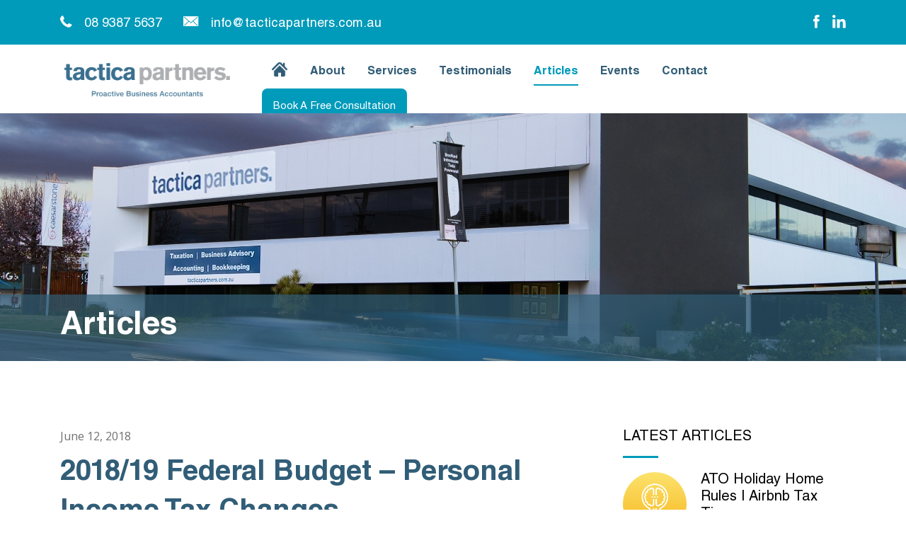

--- FILE ---
content_type: text/html; charset=UTF-8
request_url: https://www.tacticapartners.com.au/2018-19-federal-budget-personal-income-tax-changes/
body_size: 12636
content:

<!doctype html>
<html lang="en">
<head>
<meta UTF-8>
<meta name="viewport" content="width=device-width, initial-scale=1.0, shrink-to-fit=no">
<link rel="shortcut icon" href="https://www.tacticapartners.com.au/wp-content/themes/tactica-partners/favicon.ico"/>
<!-- Google Tag Manager -->
<script>(function(w,d,s,l,i){w[l]=w[l]||[];w[l].push({'gtm.start':
new Date().getTime(),event:'gtm.js'});var f=d.getElementsByTagName(s)[0],
j=d.createElement(s),dl=l!='dataLayer'?'&l='+l:'';j.async=true;j.src=
'https://www.googletagmanager.com/gtm.js?id='+i+dl;f.parentNode.insertBefore(j,f);
})(window,document,'script','dataLayer','GTM-NV3CJC6');</script>
<!-- End Google Tag Manager -->

<link rel="stylesheet" href="https://www.tacticapartners.com.au/wp-content/themes/tactica-partners/css/bootstrap.min.css">
<link rel="stylesheet" href="https://www.tacticapartners.com.au/wp-content/themes/tactica-partners/css/slick.css">
<link href="https://fonts.googleapis.com/css2?family=Open+Sans:wght@400;600&display=swap" rel="stylesheet">
<link rel="stylesheet" href="https://www.tacticapartners.com.au/wp-content/themes/tactica-partners/style.css">
<title>2018/19 Federal Budget - Personal Income Tax Changes - Tactica Partners</title>
<meta name='robots' content='index, follow, max-image-preview:large, max-snippet:-1, max-video-preview:-1' />

	<!-- This site is optimized with the Yoast SEO plugin v26.8 - https://yoast.com/product/yoast-seo-wordpress/ -->
	<link rel="canonical" href="https://www.tacticapartners.com.au/2018-19-federal-budget-personal-income-tax-changes/" />
	<meta property="og:locale" content="en_US" />
	<meta property="og:type" content="article" />
	<meta property="og:title" content="2018/19 Federal Budget - Personal Income Tax Changes - Tactica Partners" />
	<meta property="og:description" content="Seven-year Personal Income Tax Plan to be introduced A seven-year Personal Income Tax (PIT) Plan will be implemented in three steps, to introduce a low and middle income tax offset, to provide relief from bracket creep and to remove the 37 per cent PIT bracket. This measure builds on the 2016-17 Budget measure that extended [&hellip;]" />
	<meta property="og:url" content="https://www.tacticapartners.com.au/2018-19-federal-budget-personal-income-tax-changes/" />
	<meta property="og:site_name" content="Tactica Partners" />
	<meta property="article:publisher" content="https://www.facebook.com/tacticapartners/" />
	<meta property="article:published_time" content="2018-06-12T07:09:56+00:00" />
	<meta property="article:modified_time" content="2020-10-22T07:13:24+00:00" />
	<meta property="og:image" content="https://www.tacticapartners.com.au/wp-content/uploads/2020/10/6a0b5c1bffa4f91d0c1e47e65003fbf3.jpg" />
	<meta property="og:image:width" content="600" />
	<meta property="og:image:height" content="380" />
	<meta property="og:image:type" content="image/jpeg" />
	<meta name="author" content="admin" />
	<meta name="twitter:card" content="summary_large_image" />
	<meta name="twitter:label1" content="Written by" />
	<meta name="twitter:data1" content="admin" />
	<meta name="twitter:label2" content="Est. reading time" />
	<meta name="twitter:data2" content="2 minutes" />
	<script type="application/ld+json" class="yoast-schema-graph">{"@context":"https://schema.org","@graph":[{"@type":"Article","@id":"https://www.tacticapartners.com.au/2018-19-federal-budget-personal-income-tax-changes/#article","isPartOf":{"@id":"https://www.tacticapartners.com.au/2018-19-federal-budget-personal-income-tax-changes/"},"author":{"name":"admin","@id":"https://www.tacticapartners.com.au/#/schema/person/41f0d07e1e256abdc4fbd4118ab70d53"},"headline":"2018/19 Federal Budget &#8211; Personal Income Tax Changes","datePublished":"2018-06-12T07:09:56+00:00","dateModified":"2020-10-22T07:13:24+00:00","mainEntityOfPage":{"@id":"https://www.tacticapartners.com.au/2018-19-federal-budget-personal-income-tax-changes/"},"wordCount":434,"publisher":{"@id":"https://www.tacticapartners.com.au/#organization"},"articleSection":["Articles"],"inLanguage":"en-US"},{"@type":"WebPage","@id":"https://www.tacticapartners.com.au/2018-19-federal-budget-personal-income-tax-changes/","url":"https://www.tacticapartners.com.au/2018-19-federal-budget-personal-income-tax-changes/","name":"2018/19 Federal Budget - Personal Income Tax Changes - Tactica Partners","isPartOf":{"@id":"https://www.tacticapartners.com.au/#website"},"datePublished":"2018-06-12T07:09:56+00:00","dateModified":"2020-10-22T07:13:24+00:00","breadcrumb":{"@id":"https://www.tacticapartners.com.au/2018-19-federal-budget-personal-income-tax-changes/#breadcrumb"},"inLanguage":"en-US","potentialAction":[{"@type":"ReadAction","target":["https://www.tacticapartners.com.au/2018-19-federal-budget-personal-income-tax-changes/"]}]},{"@type":"BreadcrumbList","@id":"https://www.tacticapartners.com.au/2018-19-federal-budget-personal-income-tax-changes/#breadcrumb","itemListElement":[{"@type":"ListItem","position":1,"name":"Home","item":"https://www.tacticapartners.com.au/"},{"@type":"ListItem","position":2,"name":"Articles","item":"https://www.tacticapartners.com.au/articles/"},{"@type":"ListItem","position":3,"name":"2018/19 Federal Budget &#8211; Personal Income Tax Changes"}]},{"@type":"WebSite","@id":"https://www.tacticapartners.com.au/#website","url":"https://www.tacticapartners.com.au/","name":"Tactica Partners","description":"","publisher":{"@id":"https://www.tacticapartners.com.au/#organization"},"potentialAction":[{"@type":"SearchAction","target":{"@type":"EntryPoint","urlTemplate":"https://www.tacticapartners.com.au/?s={search_term_string}"},"query-input":{"@type":"PropertyValueSpecification","valueRequired":true,"valueName":"search_term_string"}}],"inLanguage":"en-US"},{"@type":"Organization","@id":"https://www.tacticapartners.com.au/#organization","name":"Tactica Partners","url":"https://www.tacticapartners.com.au/","logo":{"@type":"ImageObject","inLanguage":"en-US","@id":"https://www.tacticapartners.com.au/#/schema/logo/image/","url":"https://www.tacticapartners.com.au/wp-content/uploads/2020/10/9e83d9781402d3d3fde574ceb4b89f54.jpg","contentUrl":"https://www.tacticapartners.com.au/wp-content/uploads/2020/10/9e83d9781402d3d3fde574ceb4b89f54.jpg","width":605,"height":126,"caption":"Tactica Partners"},"image":{"@id":"https://www.tacticapartners.com.au/#/schema/logo/image/"},"sameAs":["https://www.facebook.com/tacticapartners/","https://au.linkedin.com/company/tactica-partners"]},{"@type":"Person","@id":"https://www.tacticapartners.com.au/#/schema/person/41f0d07e1e256abdc4fbd4118ab70d53","name":"admin","image":{"@type":"ImageObject","inLanguage":"en-US","@id":"https://www.tacticapartners.com.au/#/schema/person/image/","url":"https://secure.gravatar.com/avatar/143121fe619eeee97ab68bf2656a2ee35947402eee3e52906a587871c0340095?s=96&d=mm&r=g","contentUrl":"https://secure.gravatar.com/avatar/143121fe619eeee97ab68bf2656a2ee35947402eee3e52906a587871c0340095?s=96&d=mm&r=g","caption":"admin"},"sameAs":["https://www.tacticapartners.com.au"],"url":"https://www.tacticapartners.com.au/author/admin-2-2-2/"}]}</script>
	<!-- / Yoast SEO plugin. -->


<link rel='dns-prefetch' href='//code.jquery.com' />
<link rel="alternate" title="oEmbed (JSON)" type="application/json+oembed" href="https://www.tacticapartners.com.au/wp-json/oembed/1.0/embed?url=https%3A%2F%2Fwww.tacticapartners.com.au%2F2018-19-federal-budget-personal-income-tax-changes%2F" />
<link rel="alternate" title="oEmbed (XML)" type="text/xml+oembed" href="https://www.tacticapartners.com.au/wp-json/oembed/1.0/embed?url=https%3A%2F%2Fwww.tacticapartners.com.au%2F2018-19-federal-budget-personal-income-tax-changes%2F&#038;format=xml" />
<style id='wp-img-auto-sizes-contain-inline-css' type='text/css'>
img:is([sizes=auto i],[sizes^="auto," i]){contain-intrinsic-size:3000px 1500px}
/*# sourceURL=wp-img-auto-sizes-contain-inline-css */
</style>

<style id='wp-emoji-styles-inline-css' type='text/css'>

	img.wp-smiley, img.emoji {
		display: inline !important;
		border: none !important;
		box-shadow: none !important;
		height: 1em !important;
		width: 1em !important;
		margin: 0 0.07em !important;
		vertical-align: -0.1em !important;
		background: none !important;
		padding: 0 !important;
	}
/*# sourceURL=wp-emoji-styles-inline-css */
</style>
<link rel='stylesheet' id='wp-block-library-css' href='https://www.tacticapartners.com.au/wp-includes/css/dist/block-library/style.min.css?ver=6.9' type='text/css' media='all' />
<style id='classic-theme-styles-inline-css' type='text/css'>
/*! This file is auto-generated */
.wp-block-button__link{color:#fff;background-color:#32373c;border-radius:9999px;box-shadow:none;text-decoration:none;padding:calc(.667em + 2px) calc(1.333em + 2px);font-size:1.125em}.wp-block-file__button{background:#32373c;color:#fff;text-decoration:none}
/*# sourceURL=/wp-includes/css/classic-themes.min.css */
</style>
<style id='global-styles-inline-css' type='text/css'>
:root{--wp--preset--aspect-ratio--square: 1;--wp--preset--aspect-ratio--4-3: 4/3;--wp--preset--aspect-ratio--3-4: 3/4;--wp--preset--aspect-ratio--3-2: 3/2;--wp--preset--aspect-ratio--2-3: 2/3;--wp--preset--aspect-ratio--16-9: 16/9;--wp--preset--aspect-ratio--9-16: 9/16;--wp--preset--color--black: #000000;--wp--preset--color--cyan-bluish-gray: #abb8c3;--wp--preset--color--white: #ffffff;--wp--preset--color--pale-pink: #f78da7;--wp--preset--color--vivid-red: #cf2e2e;--wp--preset--color--luminous-vivid-orange: #ff6900;--wp--preset--color--luminous-vivid-amber: #fcb900;--wp--preset--color--light-green-cyan: #7bdcb5;--wp--preset--color--vivid-green-cyan: #00d084;--wp--preset--color--pale-cyan-blue: #8ed1fc;--wp--preset--color--vivid-cyan-blue: #0693e3;--wp--preset--color--vivid-purple: #9b51e0;--wp--preset--gradient--vivid-cyan-blue-to-vivid-purple: linear-gradient(135deg,rgb(6,147,227) 0%,rgb(155,81,224) 100%);--wp--preset--gradient--light-green-cyan-to-vivid-green-cyan: linear-gradient(135deg,rgb(122,220,180) 0%,rgb(0,208,130) 100%);--wp--preset--gradient--luminous-vivid-amber-to-luminous-vivid-orange: linear-gradient(135deg,rgb(252,185,0) 0%,rgb(255,105,0) 100%);--wp--preset--gradient--luminous-vivid-orange-to-vivid-red: linear-gradient(135deg,rgb(255,105,0) 0%,rgb(207,46,46) 100%);--wp--preset--gradient--very-light-gray-to-cyan-bluish-gray: linear-gradient(135deg,rgb(238,238,238) 0%,rgb(169,184,195) 100%);--wp--preset--gradient--cool-to-warm-spectrum: linear-gradient(135deg,rgb(74,234,220) 0%,rgb(151,120,209) 20%,rgb(207,42,186) 40%,rgb(238,44,130) 60%,rgb(251,105,98) 80%,rgb(254,248,76) 100%);--wp--preset--gradient--blush-light-purple: linear-gradient(135deg,rgb(255,206,236) 0%,rgb(152,150,240) 100%);--wp--preset--gradient--blush-bordeaux: linear-gradient(135deg,rgb(254,205,165) 0%,rgb(254,45,45) 50%,rgb(107,0,62) 100%);--wp--preset--gradient--luminous-dusk: linear-gradient(135deg,rgb(255,203,112) 0%,rgb(199,81,192) 50%,rgb(65,88,208) 100%);--wp--preset--gradient--pale-ocean: linear-gradient(135deg,rgb(255,245,203) 0%,rgb(182,227,212) 50%,rgb(51,167,181) 100%);--wp--preset--gradient--electric-grass: linear-gradient(135deg,rgb(202,248,128) 0%,rgb(113,206,126) 100%);--wp--preset--gradient--midnight: linear-gradient(135deg,rgb(2,3,129) 0%,rgb(40,116,252) 100%);--wp--preset--font-size--small: 13px;--wp--preset--font-size--medium: 20px;--wp--preset--font-size--large: 36px;--wp--preset--font-size--x-large: 42px;--wp--preset--spacing--20: 0.44rem;--wp--preset--spacing--30: 0.67rem;--wp--preset--spacing--40: 1rem;--wp--preset--spacing--50: 1.5rem;--wp--preset--spacing--60: 2.25rem;--wp--preset--spacing--70: 3.38rem;--wp--preset--spacing--80: 5.06rem;--wp--preset--shadow--natural: 6px 6px 9px rgba(0, 0, 0, 0.2);--wp--preset--shadow--deep: 12px 12px 50px rgba(0, 0, 0, 0.4);--wp--preset--shadow--sharp: 6px 6px 0px rgba(0, 0, 0, 0.2);--wp--preset--shadow--outlined: 6px 6px 0px -3px rgb(255, 255, 255), 6px 6px rgb(0, 0, 0);--wp--preset--shadow--crisp: 6px 6px 0px rgb(0, 0, 0);}:where(.is-layout-flex){gap: 0.5em;}:where(.is-layout-grid){gap: 0.5em;}body .is-layout-flex{display: flex;}.is-layout-flex{flex-wrap: wrap;align-items: center;}.is-layout-flex > :is(*, div){margin: 0;}body .is-layout-grid{display: grid;}.is-layout-grid > :is(*, div){margin: 0;}:where(.wp-block-columns.is-layout-flex){gap: 2em;}:where(.wp-block-columns.is-layout-grid){gap: 2em;}:where(.wp-block-post-template.is-layout-flex){gap: 1.25em;}:where(.wp-block-post-template.is-layout-grid){gap: 1.25em;}.has-black-color{color: var(--wp--preset--color--black) !important;}.has-cyan-bluish-gray-color{color: var(--wp--preset--color--cyan-bluish-gray) !important;}.has-white-color{color: var(--wp--preset--color--white) !important;}.has-pale-pink-color{color: var(--wp--preset--color--pale-pink) !important;}.has-vivid-red-color{color: var(--wp--preset--color--vivid-red) !important;}.has-luminous-vivid-orange-color{color: var(--wp--preset--color--luminous-vivid-orange) !important;}.has-luminous-vivid-amber-color{color: var(--wp--preset--color--luminous-vivid-amber) !important;}.has-light-green-cyan-color{color: var(--wp--preset--color--light-green-cyan) !important;}.has-vivid-green-cyan-color{color: var(--wp--preset--color--vivid-green-cyan) !important;}.has-pale-cyan-blue-color{color: var(--wp--preset--color--pale-cyan-blue) !important;}.has-vivid-cyan-blue-color{color: var(--wp--preset--color--vivid-cyan-blue) !important;}.has-vivid-purple-color{color: var(--wp--preset--color--vivid-purple) !important;}.has-black-background-color{background-color: var(--wp--preset--color--black) !important;}.has-cyan-bluish-gray-background-color{background-color: var(--wp--preset--color--cyan-bluish-gray) !important;}.has-white-background-color{background-color: var(--wp--preset--color--white) !important;}.has-pale-pink-background-color{background-color: var(--wp--preset--color--pale-pink) !important;}.has-vivid-red-background-color{background-color: var(--wp--preset--color--vivid-red) !important;}.has-luminous-vivid-orange-background-color{background-color: var(--wp--preset--color--luminous-vivid-orange) !important;}.has-luminous-vivid-amber-background-color{background-color: var(--wp--preset--color--luminous-vivid-amber) !important;}.has-light-green-cyan-background-color{background-color: var(--wp--preset--color--light-green-cyan) !important;}.has-vivid-green-cyan-background-color{background-color: var(--wp--preset--color--vivid-green-cyan) !important;}.has-pale-cyan-blue-background-color{background-color: var(--wp--preset--color--pale-cyan-blue) !important;}.has-vivid-cyan-blue-background-color{background-color: var(--wp--preset--color--vivid-cyan-blue) !important;}.has-vivid-purple-background-color{background-color: var(--wp--preset--color--vivid-purple) !important;}.has-black-border-color{border-color: var(--wp--preset--color--black) !important;}.has-cyan-bluish-gray-border-color{border-color: var(--wp--preset--color--cyan-bluish-gray) !important;}.has-white-border-color{border-color: var(--wp--preset--color--white) !important;}.has-pale-pink-border-color{border-color: var(--wp--preset--color--pale-pink) !important;}.has-vivid-red-border-color{border-color: var(--wp--preset--color--vivid-red) !important;}.has-luminous-vivid-orange-border-color{border-color: var(--wp--preset--color--luminous-vivid-orange) !important;}.has-luminous-vivid-amber-border-color{border-color: var(--wp--preset--color--luminous-vivid-amber) !important;}.has-light-green-cyan-border-color{border-color: var(--wp--preset--color--light-green-cyan) !important;}.has-vivid-green-cyan-border-color{border-color: var(--wp--preset--color--vivid-green-cyan) !important;}.has-pale-cyan-blue-border-color{border-color: var(--wp--preset--color--pale-cyan-blue) !important;}.has-vivid-cyan-blue-border-color{border-color: var(--wp--preset--color--vivid-cyan-blue) !important;}.has-vivid-purple-border-color{border-color: var(--wp--preset--color--vivid-purple) !important;}.has-vivid-cyan-blue-to-vivid-purple-gradient-background{background: var(--wp--preset--gradient--vivid-cyan-blue-to-vivid-purple) !important;}.has-light-green-cyan-to-vivid-green-cyan-gradient-background{background: var(--wp--preset--gradient--light-green-cyan-to-vivid-green-cyan) !important;}.has-luminous-vivid-amber-to-luminous-vivid-orange-gradient-background{background: var(--wp--preset--gradient--luminous-vivid-amber-to-luminous-vivid-orange) !important;}.has-luminous-vivid-orange-to-vivid-red-gradient-background{background: var(--wp--preset--gradient--luminous-vivid-orange-to-vivid-red) !important;}.has-very-light-gray-to-cyan-bluish-gray-gradient-background{background: var(--wp--preset--gradient--very-light-gray-to-cyan-bluish-gray) !important;}.has-cool-to-warm-spectrum-gradient-background{background: var(--wp--preset--gradient--cool-to-warm-spectrum) !important;}.has-blush-light-purple-gradient-background{background: var(--wp--preset--gradient--blush-light-purple) !important;}.has-blush-bordeaux-gradient-background{background: var(--wp--preset--gradient--blush-bordeaux) !important;}.has-luminous-dusk-gradient-background{background: var(--wp--preset--gradient--luminous-dusk) !important;}.has-pale-ocean-gradient-background{background: var(--wp--preset--gradient--pale-ocean) !important;}.has-electric-grass-gradient-background{background: var(--wp--preset--gradient--electric-grass) !important;}.has-midnight-gradient-background{background: var(--wp--preset--gradient--midnight) !important;}.has-small-font-size{font-size: var(--wp--preset--font-size--small) !important;}.has-medium-font-size{font-size: var(--wp--preset--font-size--medium) !important;}.has-large-font-size{font-size: var(--wp--preset--font-size--large) !important;}.has-x-large-font-size{font-size: var(--wp--preset--font-size--x-large) !important;}
:where(.wp-block-post-template.is-layout-flex){gap: 1.25em;}:where(.wp-block-post-template.is-layout-grid){gap: 1.25em;}
:where(.wp-block-term-template.is-layout-flex){gap: 1.25em;}:where(.wp-block-term-template.is-layout-grid){gap: 1.25em;}
:where(.wp-block-columns.is-layout-flex){gap: 2em;}:where(.wp-block-columns.is-layout-grid){gap: 2em;}
:root :where(.wp-block-pullquote){font-size: 1.5em;line-height: 1.6;}
/*# sourceURL=global-styles-inline-css */
</style>
<link rel='stylesheet' id='contact-form-7-css' href='https://www.tacticapartners.com.au/wp-content/plugins/contact-form-7/includes/css/styles.css?ver=6.1.4' type='text/css' media='all' />
<link rel='stylesheet' id='wc-captcha-frontend-css' href='https://www.tacticapartners.com.au/wp-content/plugins/wc-captcha/css/frontend.css?ver=6.9' type='text/css' media='all' />
<script type="text/javascript" src="https://code.jquery.com/jquery-3.3.1.min.js?ver=3.3.1" id="jquery-js"></script>
<link rel="https://api.w.org/" href="https://www.tacticapartners.com.au/wp-json/" /><link rel="alternate" title="JSON" type="application/json" href="https://www.tacticapartners.com.au/wp-json/wp/v2/posts/454" /><link rel="EditURI" type="application/rsd+xml" title="RSD" href="https://www.tacticapartners.com.au/xmlrpc.php?rsd" />
<link rel='shortlink' href='https://www.tacticapartners.com.au/?p=454' />
<meta name="generator" content="Elementor 3.34.4; features: additional_custom_breakpoints; settings: css_print_method-external, google_font-enabled, font_display-auto">
			<style>
				.e-con.e-parent:nth-of-type(n+4):not(.e-lazyloaded):not(.e-no-lazyload),
				.e-con.e-parent:nth-of-type(n+4):not(.e-lazyloaded):not(.e-no-lazyload) * {
					background-image: none !important;
				}
				@media screen and (max-height: 1024px) {
					.e-con.e-parent:nth-of-type(n+3):not(.e-lazyloaded):not(.e-no-lazyload),
					.e-con.e-parent:nth-of-type(n+3):not(.e-lazyloaded):not(.e-no-lazyload) * {
						background-image: none !important;
					}
				}
				@media screen and (max-height: 640px) {
					.e-con.e-parent:nth-of-type(n+2):not(.e-lazyloaded):not(.e-no-lazyload),
					.e-con.e-parent:nth-of-type(n+2):not(.e-lazyloaded):not(.e-no-lazyload) * {
						background-image: none !important;
					}
				}
			</style>
					<style type="text/css" id="wp-custom-css">
			p.special_letter::first-letter {font-size: 350%;padding: 6px 3px;margin-right: 10px;margin-top: 12px;float: left;}

@media(max-width: 991px){
	p.special_letter::first-letter {margin-top: 8px;}
}		</style>
		</head>
<body class="wp-singular post-template-default single single-post postid-454 single-format-standard wp-theme-tactica-partners elementor-default elementor-kit-1196">
<!-- Google Tag Manager (noscript) -->
<noscript><iframe src="https://www.googletagmanager.com/ns.html?id=GTM-NV3CJC6"
height="0" width="0" style="display:none;visibility:hidden"></iframe></noscript>
<!-- End Google Tag Manager (noscript) -->
<!-- header starts -->
<header class="header">
  <div class="header_top d-none d-sm-block">
    <div class="container">
      <div class="row">
        <div class="col-10 text-left">
          <ul class="header_contact">
            <li><a href="tel:08 9387 5637"><span><img src="https://www.tacticapartners.com.au/wp-content/themes/tactica-partners/images/phone.png"></span> 08 9387 5637</a></li>            <li><a href="mailto:info@tacticapartners.com.au"><span><img src="https://www.tacticapartners.com.au/wp-content/themes/tactica-partners/images/email.png"></span> info@tacticapartners.com.au</a></li>          </ul>
        </div>  
        <div class="col-2 text-right">
          <ul class="header_social">
            <li><a href="https://www.facebook.com/tacticapartners" target="_blank"><img src="https://www.tacticapartners.com.au/wp-content/themes/tactica-partners/images/fb.png"></a></li>            <li><a href="https://www.linkedin.com/company/3299651/" target="_blank"><img src="https://www.tacticapartners.com.au/wp-content/themes/tactica-partners/images/linkedin.png"></a></li>          </ul>
        </div>    
      </div>
    </div>
  </div>
  <div class="header_middle">
    <div class="container">
      <div class="row">
        <div class="col-8 col-sm-5 col-xl-3">
          <div class="header_logo">
            <a href="https://www.tacticapartners.com.au"><img src="https://www.tacticapartners.com.au/wp-content/themes/tactica-partners/images/logo.png" alt="Tactica Partners" title="Tactica Partners"></a>
          </div>
        </div>
        <div class="col-4 col-sm-7 text-right d-block d-xl-none">
          <a href="https://www.tacticapartners.com.au/contact/" class="mobile_consulant d-none d-sm-inline-block">Book a Free Consultation</a>          <a class="mobilemenu_icon" href="javascript:void(0)" onClick="menusidebar(0);"><span class="navbar_line"></span> <span class="navbar_line navbar_line2"></span> <span class="navbar_line navbar_line3"></span> </a>
        </div>
        <div class="col-12 col-xl-9">
          <div class="navbar">
                  <div class="navbar-header"> <a class="mobilemenu_icon_open" href="javascript:void(0)" onClick="menusidebar(0);"> <span class="navbarclose_line1"></span> <span class="navbarclose_line2"></span></a>
                  <nav id="navbar" class="menu-main-menu-container"><ul id="menu-main-menu" class="navbar-nav"><li id="menu-item-813" class="home_icon menu-item menu-item-type-post_type menu-item-object-page menu-item-home menu-item-813"><a href="https://www.tacticapartners.com.au/">Home</a></li>
<li id="menu-item-705" class="menu-item menu-item-type-post_type menu-item-object-page menu-item-has-children menu-item-705"><a href="https://www.tacticapartners.com.au/about/">About</a>
<ul class="sub-menu">
	<li id="menu-item-708" class="menu-item menu-item-type-post_type menu-item-object-page menu-item-708"><a href="https://www.tacticapartners.com.au/about/meet-the-team/">Meet the Team</a></li>
	<li id="menu-item-707" class="menu-item menu-item-type-post_type menu-item-object-page menu-item-707"><a href="https://www.tacticapartners.com.au/about/our-mission/">Our Mission</a></li>
</ul>
</li>
<li id="menu-item-709" class="menu-item menu-item-type-post_type menu-item-object-page menu-item-has-children menu-item-709"><a href="https://www.tacticapartners.com.au/services/">Services</a>
<ul class="sub-menu">
	<li id="menu-item-712" class="menu-item menu-item-type-post_type menu-item-object-service menu-item-712"><a href="https://www.tacticapartners.com.au/services/management-accountants-perth/">Management Accounting</a></li>
	<li id="menu-item-715" class="menu-item menu-item-type-post_type menu-item-object-service menu-item-715"><a href="https://www.tacticapartners.com.au/services/tax-planning/">Tax Planning</a></li>
	<li id="menu-item-714" class="menu-item menu-item-type-post_type menu-item-object-service menu-item-714"><a href="https://www.tacticapartners.com.au/services/tax-accountants-perth/">Tax Compliance</a></li>
	<li id="menu-item-710" class="menu-item menu-item-type-post_type menu-item-object-service menu-item-710"><a href="https://www.tacticapartners.com.au/services/bookkeeping-services-perth/">Bookkeeping</a></li>
	<li id="menu-item-713" class="menu-item menu-item-type-post_type menu-item-object-service menu-item-713"><a href="https://www.tacticapartners.com.au/services/self-managed-super-funds/">Self Managed Super Funds</a></li>
	<li id="menu-item-711" class="menu-item menu-item-type-post_type menu-item-object-service menu-item-711"><a href="https://www.tacticapartners.com.au/services/business-education-seminars/">Business Education &#038; Seminars</a></li>
</ul>
</li>
<li id="menu-item-718" class="menu-item menu-item-type-post_type menu-item-object-page menu-item-718"><a href="https://www.tacticapartners.com.au/testimonials/">Testimonials</a></li>
<li id="menu-item-785" class="menu-item menu-item-type-post_type menu-item-object-page current_page_parent menu-item-785 current-menu-item"><a href="https://www.tacticapartners.com.au/articles/">Articles</a></li>
<li id="menu-item-717" class="menu-item menu-item-type-post_type menu-item-object-page menu-item-has-children menu-item-717"><a href="https://www.tacticapartners.com.au/events/">Events</a>
<ul class="sub-menu">
	<li id="menu-item-798" class="menu-item menu-item-type-post_type menu-item-object-page menu-item-798"><a href="https://www.tacticapartners.com.au/events/upcoming-events/">Upcoming Events</a></li>
	<li id="menu-item-799" class="menu-item menu-item-type-post_type menu-item-object-page menu-item-799"><a href="https://www.tacticapartners.com.au/events/past-events/">Past Events</a></li>
</ul>
</li>
<li id="menu-item-716" class="menu-item menu-item-type-post_type menu-item-object-page menu-item-716"><a href="https://www.tacticapartners.com.au/contact/">Contact</a></li>
<li id="menu-item-720" class="special_menu menu-item menu-item-type-custom menu-item-object-custom menu-item-720"><a href="https://www.tacticapartners.com.au/contact/">Book a Free Consultation</a></li>
</ul></nav>                                     
                </div>
            </div>
        </div>
          </div>
      </div>
    </div>
    <div class="header_bottom  d-block d-sm-none">
      <div class="container">
        <div class="row">
          <div class="col-6 text-center">
            <ul class="header_mobile_social">
              <li><a href="tel:08 9387 5637"><img src="https://www.tacticapartners.com.au/wp-content/themes/tactica-partners/images/phone.png"></a></li>              <li><a href="mailto:info@tacticapartners.com.au"><img src="https://www.tacticapartners.com.au/wp-content/themes/tactica-partners/images/email.png"></a></li>            </ul>
          </div>
          <div class="col-6 col-sm-12 text-center">
            <a href="https://www.tacticapartners.com.au/contact/" class="mobile_consulant">Book a Free Consultation</a>          </div>
        </div>
      </div>
    </div>
</header>
<div class="header_height"></div>
<!-- header ends --><!-- inner banner -->
<section class="inner_bnr_section" >  
  <div class="inner_bnr_height">
      <div class="inner_bnr_cont">
        <div class="container">
          <div class="row">
              <div class="col-sm-12">
                                    <h1>Articles</h1>
              </div>
        </div>
      </div>
      </div>        
    </div>      
</section>
<!-- inner section -->
<section class="inner_content_spacing article_detail_page">
  <div class="container">
    <div class="row">
      <div class="col-12">
        <div class="inner_cont">
          <div class="article_left_section" >
                          <h6>June 12, 2018</h6>
                        <h2>2018/19 Federal Budget &#8211; Personal Income Tax Changes</h2>
            
            
            <h4>Seven-year Personal Income Tax Plan to be introduced</h4>
<p>A seven-year Personal Income Tax (PIT) Plan will be implemented in three steps, to introduce a low and middle income tax offset, to provide relief from bracket creep and to remove the 37 per cent PIT bracket.</p>
<p>This measure builds on the 2016-17 Budget measure that extended the 32.5 per cent PIT bracket from $80,000 to $87,000 from 1 July 2016.</p>
<h5>Step 1: Low and middle income tax offset to be introduced</h5>
<p>A low and middle income tax offset (LMITO) will be introduced as a non-refundable tax offset of up to $530 pa to resident low and middle income taxpayers from 2018-19 to 2021-22.</p>
<p>The LMITO will provide a benefit of up to $200 for taxpayers with taxable income of $37,000 or less. For taxable incomes between $37,000 and $48,000, the value of the offset will increase at a rate of three cents per dollar to the maximum benefit of $530. Taxpayers with taxable incomes from $48,000 to $90,000 will be eligible for the maximum benefit of $530. For taxpayers with taxable incomes from $90,001 to $125,333, the offset will phase out at a rate of 1.5 cents per dollar.</p>
<p>The LMITO will be received as a lump sum on assessment after an individual lodges their tax return. The benefit of the LMITO is in addition to the existing low income tax offset.</p>
<h5>Step 2: Relief from bracket creep for middle income taxpayers</h5>
<p>Middle income taxpayers will be provided relief for bracket creep in phases.</p>
<p>From 1 July 2018, the top threshold of the 32.5 per cent PIT bracket will be increased from $87,000 to $90,000.</p>
<p>From 1 July 2022, the low income tax offset will be increased from $445 to $645, and the 19 per cent PIT bracket will be increased from $37,000 to $41,000 to lock in the benefits of the LMITO in Step 1. The increased low income tax offset will be withdrawn at a rate of 6.5 cents per dollar for incomes between $37,000 and $41,000, and at a rate of 1.5 cents per dollar for incomes between $41,000 and $66,667.</p>
<p>From 1 July 2022, the top threshold of the 32.5 per cent PIT bracket will be further increased from $90,000 to $120,000.</p>
</h5>
<p>Step 3: Removing the 37 per cent personal income tax bracket</h5>
<p>The 37 per cent PIT bracket will be removed from 1 July 2024.</p>
<p>From 1 July 2024, the top threshold of the 32.5 per cent PIT bracket will be increased from $120,000 to $200,000. Taxpayers will pay the top marginal tax rate of 45 per cent for taxable incomes exceeding $200,000, and the 32.5 per cent PIT bracket will apply to taxable incomes of $41,001 to $200,000. </p>
<p><em>Source: Budget Paper No 2, pp 33-34; Treasurer&#8217;s media release “Tax relief for working Australians, low and middle income earners first”, 8 May 2018; and Budget 2018-19 Glossy: Stronger growth to create more jobs, p 11.</em></p>
            <div class="article_detail_link_section">
              <div class="row">
                <div class="col-12 col-md-8">
                  <div class="article_admin_link">
                    <ul>
                      <li class="admin_link" style="text-transform: capitalize;">admin</li>
                      <li class="date_link">June 12, 2018</li>
                      <!--<li class="comment_link">0 Comments</li>-->
                    </ul>
                  </div>
                </div>
                <div class="col-12 col-md-4">
                  <div class="article_social_media_link">
					  <ul>
						<li><a href="https://www.facebook.com/sharer/sharer.php?u=https://www.tacticapartners.com.au/2018-19-federal-budget-personal-income-tax-changes/" target="_blank"><img src="https://www.tacticapartners.com.au/wp-content/themes/tactica-partners/images/facebook.png"></a></li>
						<li><a href="https://www.instagram.com/?url=https://www.tacticapartners.com.au/2018-19-federal-budget-personal-income-tax-changes/" target="_blank"><img src="https://www.tacticapartners.com.au/wp-content/themes/tactica-partners/images/instagram.png"></a></li>
						<li><a href="http://twitter.com/share?url=https://www.tacticapartners.com.au/2018-19-federal-budget-personal-income-tax-changes/" target="_blank"><img src="https://www.tacticapartners.com.au/wp-content/themes/tactica-partners/images/twitter.png"></a></li>
					  </ul>

                  </div>
                </div>
              </div>
            </div>
            <!--<div class="article_comment_section">
              <h5>LEAVE A COMMENT</h5>
              <table>
                <tr>
                  <td><textarea class="text_area" placeholder="Comments"></textarea></td>
                </tr>
                <tr>
                  <td><input type="text" placeholder="Name" class="text_box"></td>
                  <td><input type="text" placeholder="Email" class="text_box"></td>
                  <td><input type="text" placeholder="Website" class="text_box"></td>
                </tr>
                <tr>
                  <td><a href="#" class="primary_btn white_btn" tabindex="0">Submit</a></td>
                </tr>
              </table>
            </div>-->
          </div>
          
                                            <div class="articles_right_section">
              <h4>LATEST Articles</h4>
               
              <div class="latest_article_section">
                <div class="latest_article_image">
                  <a href="https://www.tacticapartners.com.au/ato-holiday-home-airbnb-tax-rules-2025/"><img src="https://www.tacticapartners.com.au/wp-content/uploads/2020/10/service3-1.png"></a>
                </div>
                <div class="latest_article_content">
                  <h3><a href="https://www.tacticapartners.com.au/ato-holiday-home-airbnb-tax-rules-2025/">ATO Holiday Home Rules | Airbnb Tax Tips</a></h3>
                  <h5>November 28, 2025</h5>
                </div>
                <div class="clearfix"></div>
              </div>
               
              <div class="latest_article_section">
                <div class="latest_article_image">
                  <a href="https://www.tacticapartners.com.au/fbt-christmas-parties-gifts-tips/"><img src="https://www.tacticapartners.com.au/wp-content/uploads/2020/10/service3-1.png"></a>
                </div>
                <div class="latest_article_content">
                  <h3><a href="https://www.tacticapartners.com.au/fbt-christmas-parties-gifts-tips/">‘Tis the Season – But Don’t Forget FBT!</a></h3>
                  <h5>November 28, 2025</h5>
                </div>
                <div class="clearfix"></div>
              </div>
               
              <div class="latest_article_section">
                <div class="latest_article_image">
                  <a href="https://www.tacticapartners.com.au/important-update-payday-superannuation-changes-coming-soon/"><img src="https://www.tacticapartners.com.au/wp-content/uploads/2020/10/service4-1.png"></a>
                </div>
                <div class="latest_article_content">
                  <h3><a href="https://www.tacticapartners.com.au/important-update-payday-superannuation-changes-coming-soon/">Important Update: Payday Superannuation Changes Coming Soon</a></h3>
                  <h5>November 28, 2025</h5>
                </div>
                <div class="clearfix"></div>
              </div>
               
              <div class="latest_article_section">
                <div class="latest_article_image">
                  <a href="https://www.tacticapartners.com.au/ato-debts-on-hold-2025-update/"><img src="https://www.tacticapartners.com.au/wp-content/uploads/2020/10/service3-1.png"></a>
                </div>
                <div class="latest_article_content">
                  <h3><a href="https://www.tacticapartners.com.au/ato-debts-on-hold-2025-update/">ATO Debts on Hold Are Back – What You Need to Know</a></h3>
                  <h5>November 28, 2025</h5>
                </div>
                <div class="clearfix"></div>
              </div>
               
              <div class="latest_article_section">
                <div class="latest_article_image">
                  <a href="https://www.tacticapartners.com.au/repairs-vs-capital-expenses-rental-property/"><img src="https://www.tacticapartners.com.au/wp-content/uploads/2020/10/service3-1.png"></a>
                </div>
                <div class="latest_article_content">
                  <h3><a href="https://www.tacticapartners.com.au/repairs-vs-capital-expenses-rental-property/">Repairs vs. Capital Expenses: What Rental Property Owners Need to Know</a></h3>
                  <h5>November 28, 2025</h5>
                </div>
                <div class="clearfix"></div>
              </div>
               
              <div class="latest_article_section">
                <div class="latest_article_image">
                  <a href="https://www.tacticapartners.com.au/senior-tax-accountant-wanted-subiaco-wa-flexible-work-career-growth/"><img src="https://www.tacticapartners.com.au/wp-content/uploads/2020/10/service3-1.png"></a>
                </div>
                <div class="latest_article_content">
                  <h3><a href="https://www.tacticapartners.com.au/senior-tax-accountant-wanted-subiaco-wa-flexible-work-career-growth/">Senior Tax Accountant Wanted – Subiaco, WA | Flexible Work &#038; Career Growth</a></h3>
                  <h5>November 28, 2025</h5>
                </div>
                <div class="clearfix"></div>
              </div>
               
              <div class="latest_article_section">
                <div class="latest_article_image">
                  <a href="https://www.tacticapartners.com.au/xero-tip-let-xero-chase-your-invoices/"><img src="https://www.tacticapartners.com.au/wp-content/uploads/2020/10/service4-1.png"></a>
                </div>
                <div class="latest_article_content">
                  <h3><a href="https://www.tacticapartners.com.au/xero-tip-let-xero-chase-your-invoices/">Xero Tip: Let Xero Chase Your Invoices</a></h3>
                  <h5>September 11, 2025</h5>
                </div>
                <div class="clearfix"></div>
              </div>
               
              <div class="latest_article_section">
                <div class="latest_article_image">
                  <a href="https://www.tacticapartners.com.au/australians-still-losing-billions-to-scams/"><img src="https://www.tacticapartners.com.au/wp-content/uploads/2020/10/service2-1.png"></a>
                </div>
                <div class="latest_article_content">
                  <h3><a href="https://www.tacticapartners.com.au/australians-still-losing-billions-to-scams/">Australians Still Losing Billions to Scams</a></h3>
                  <h5>September 11, 2025</h5>
                </div>
                <div class="clearfix"></div>
              </div>
               
              <div class="latest_article_section">
                <div class="latest_article_image">
                  <a href="https://www.tacticapartners.com.au/ato-update-general-interest-charges-no-longer-deductible/"><img src="https://www.tacticapartners.com.au/wp-content/uploads/2020/10/service3-1.png"></a>
                </div>
                <div class="latest_article_content">
                  <h3><a href="https://www.tacticapartners.com.au/ato-update-general-interest-charges-no-longer-deductible/">ATO Update: General Interest Charges No Longer Deductible</a></h3>
                  <h5>September 11, 2025</h5>
                </div>
                <div class="clearfix"></div>
              </div>
               
              <div class="latest_article_section">
                <div class="latest_article_image">
                  <a href="https://www.tacticapartners.com.au/why-forecasting-is-a-game-changer-for-small-business/"><img src="https://www.tacticapartners.com.au/wp-content/uploads/2020/10/service1-1.png"></a>
                </div>
                <div class="latest_article_content">
                  <h3><a href="https://www.tacticapartners.com.au/why-forecasting-is-a-game-changer-for-small-business/">Why Forecasting is a Game-Changer for Small Business</a></h3>
                  <h5>September 11, 2025</h5>
                </div>
                <div class="clearfix"></div>
              </div>
                          <a href="https://www.tacticapartners.com.au/articles/" class="primary_btn white_btn" tabindex="0">View All Articles</a>
          </div>
                    
                    <div class="clearfix"></div>
        </div>
      </div>
    </div>
  </div>
</section>
<!-- Testmonials -->

<!-- Testmonials -->
<section class="testmonial padding_section text-center">
  <div class="container">
    <div class="row">
      <div class="col-12">
        <h6>Our Testimonials</h6>
      </div>
      <div class="col-12">
        <h2>What People Say</h2>
      </div>
    </div>
    <ul class="row testmonial_slider">
            <li class="col-12">
        <div class="testmonial_mr">
            <div class="testmonial_cnt">
              <p>Mark has helped us immensely to understand our financial position, these guys are not just tax agents, they fully understand all aspects of business.</p>
            </div>
        </div>
      </li>
            <li class="col-12">
        <div class="testmonial_mr">
            <div class="testmonial_cnt">
              <p>Daniel and his team at Tactica Partners have been taking care of me, my family and my company's accounting needs and I highly recommend him and the team. They've made getting tax done so easy and Daniel is an amazing accountant and extremely thorough and helpful.</p>
            </div>
        </div>
      </li>
            <li class="col-12">
        <div class="testmonial_mr">
            <div class="testmonial_cnt">
              <p>…very professional, well prepared and organised. They have given us great business and personal tax advice, offered us good business insights, and more general personal planning advice too.</p>
            </div>
        </div>
      </li>
            <li class="col-12">
        <div class="testmonial_mr">
            <div class="testmonial_cnt">
              <p>They continually deliver on all aspects of their service offering. …..we appreciate the substantial assistance they have provided in managing our bookkeeping function and providing proactive tax and accounting advice. We value their ongoing input in helping us strive for continual improvement on our reporting processes and delivery of timely information to our US office.</p>
            </div>
        </div>
      </li>
            <li class="col-12">
        <div class="testmonial_mr">
            <div class="testmonial_cnt">
              <p>At last! An accountant who has "not" had a totally successful charisma bypass operation! Sensible and knowledgeable advice. Excellent!</p>
            </div>
        </div>
      </li>
            <li class="col-12">
        <div class="testmonial_mr">
            <div class="testmonial_cnt">
              <p>Mark H and Helen have given us wonderful support for our family and business accounting for several years now. When I got my first invoice I grumbled……. not now. We can see the savings and feel the security for ourselves. </p>
            </div>
        </div>
      </li>
          </ul>
  </div>
</section>

<!-- Partnerships -->
<section class="partnerships padding_section">
  <div class="container">
    <div class="row  text-center">
      <div class="col-12">
        <h6>Tactical</h6>      </div>
      <div class="col-12">
        <h2>Partnerships</h2>      </div>
    </div>
    <div class="row text-center">
                        <div class="col-4 mr-b-8"><img src="https://www.tacticapartners.com.au/wp-content/uploads/2020/10/logo1-1.jpg"></div>                                <div class="col-4 mr-b-8"><img src="https://www.tacticapartners.com.au/wp-content/uploads/2020/10/logo2-1.png"></div>                                <div class="col-4 mr-b-8"><img src="https://www.tacticapartners.com.au/wp-content/uploads/2020/10/logo3-1.png"></div>                                <div class="col-4 col-lg-2 mr-b-4"><img src="https://www.tacticapartners.com.au/wp-content/uploads/2020/10/logo4-1.png"></div>                                <div class="col-4 col-lg-2 mr-b-4"><img src="https://www.tacticapartners.com.au/wp-content/uploads/2020/10/logo5-1.png"></div>                                <div class="col-4 col-lg-2 mr-b-4"><img src="https://www.tacticapartners.com.au/wp-content/uploads/2020/10/logo6-1.png"></div>                                <div class="col-4 col-lg-2 mr-b-4"><img src="https://www.tacticapartners.com.au/wp-content/uploads/2020/10/logo7-1.png"></div>                                                                <div class="col-4 col-lg-2 mr-b-4"><img src="https://www.tacticapartners.com.au/wp-content/uploads/2020/10/logo9-1.png"></div>                  </div>
  </div>
</section>
<section class="contact half_padding_section">
  <div class="container">
    <div class="row">
      <div class="col-12 col-md-8  col-xl-7">
        <div class="textwidget custom-html-widget"><div class="contact_cnt">
Please contact us for more information and find out how we can help you feel good about your future.
</div></div>      </div>
      <div class="d-none d-xl-block col-xl-1"></div>
      <div class="col-12 col-md-4 col-xl-4 ">
        <div class="contact_button">
        <a href="https://www.tacticapartners.com.au/contact/" class="primary_btn pure_white_btn">Book a Free Consultation</a>        </div>
      </div>
    </div>
  </div>
</section>
<footer class="padding_section">
  <section class="footer_top">
    <div class="container">
      <div class="row">
        <div class="col-12 col-lg-3 col-xl-4">
          <img src="https://www.tacticapartners.com.au/wp-content/themes/tactica-partners/images/footerlogo.png" alt="Tactica Partners" title="Tactica Partners">
        </div>
        <div class="col-12 col-md-6 col-lg-5 col-xl-4">
          <p class="footer_location"><span><img src="https://www.tacticapartners.com.au/wp-content/themes/tactica-partners/images/location.png"></span> Level 1, Home Base Business Centre<br />
55 Salvado Road, Subiaco WA 6008</p>        </div>
        <div class="col-12 col-md-6 col-lg-4 footer_contact">
          <a href="tel:08 9387 5637"><span><img src="https://www.tacticapartners.com.au/wp-content/themes/tactica-partners/images/phone.png"></span> 08 9387 5637</a>          <a href="mailto:info@tacticapartners.com.au"><span><img src="https://www.tacticapartners.com.au/wp-content/themes/tactica-partners/images/email.png"></span> info@tacticapartners.com.au</a>        </div>
        <div class="col-12 d-block d-md-none">
          <ul class="footer_social text-center">
            <li><a href="https://www.facebook.com/tacticapartners" target="_blank"><img src="https://www.tacticapartners.com.au/wp-content/themes/tactica-partners/images/fb.png"></a></li>            <li><a href="https://www.linkedin.com/company/3299651/" target="_blank"><img src="https://www.tacticapartners.com.au/wp-content/themes/tactica-partners/images/linkedin.png"></a></li>          </ul>
        </div>
      </div>
    </div>
  </section>
  <section class="footer_bottom">
    <div class="container">
      <div class="row">
        <div class="col-12 col-md-4 col-lg-2 col-xl-3">
          <h4>Home</h4>
          <div class="hidden_cnt">
            <div class="menu-footer-menu-container"><ul id="menu-footer-menu" class="menu"><li id="menu-item-721" class="menu-item menu-item-type-post_type menu-item-object-page menu-item-721"><a href="https://www.tacticapartners.com.au/about/">About</a></li>
<li id="menu-item-723" class="menu-item menu-item-type-post_type menu-item-object-page menu-item-723"><a href="https://www.tacticapartners.com.au/about/meet-the-team/">People</a></li>
<li id="menu-item-722" class="menu-item menu-item-type-post_type menu-item-object-page menu-item-722"><a href="https://www.tacticapartners.com.au/about/our-mission/">Our Mission</a></li>
<li id="menu-item-724" class="menu-item menu-item-type-post_type menu-item-object-page menu-item-724"><a href="https://www.tacticapartners.com.au/contact/">Contact Us</a></li>
</ul></div>            <ul class="footer_social d-none d-md-block">
            <li><a href="https://www.facebook.com/tacticapartners" target="_blank"><img src="https://www.tacticapartners.com.au/wp-content/themes/tactica-partners/images/fb.png"></a></li>            <li><a href="https://www.linkedin.com/company/3299651/" target="_blank"><img src="https://www.tacticapartners.com.au/wp-content/themes/tactica-partners/images/linkedin.png"></a></li>            </ul>
          </div>
          
        </div>
        <div class="col-12 col-md-5 col-lg-4 col-xl-3">
          <h4>Services</h4>
          <div class="hidden_cnt">
            <div class="menu-service-menu-container"><ul id="menu-service-menu" class="menu"><li id="menu-item-732" class="menu-item menu-item-type-post_type menu-item-object-service menu-item-732"><a href="https://www.tacticapartners.com.au/services/management-accountants-perth/">Management Accounting</a></li>
<li id="menu-item-735" class="menu-item menu-item-type-post_type menu-item-object-service menu-item-735"><a href="https://www.tacticapartners.com.au/services/tax-planning/">Tax Planning</a></li>
<li id="menu-item-734" class="menu-item menu-item-type-post_type menu-item-object-service menu-item-734"><a href="https://www.tacticapartners.com.au/services/tax-accountants-perth/">Tax Compliance</a></li>
<li id="menu-item-730" class="menu-item menu-item-type-post_type menu-item-object-service menu-item-730"><a href="https://www.tacticapartners.com.au/services/bookkeeping-services-perth/">Bookkeeping</a></li>
<li id="menu-item-733" class="menu-item menu-item-type-post_type menu-item-object-service menu-item-733"><a href="https://www.tacticapartners.com.au/services/self-managed-super-funds/">Self Managed Super Funds</a></li>
<li id="menu-item-731" class="menu-item menu-item-type-post_type menu-item-object-service menu-item-731"><a href="https://www.tacticapartners.com.au/services/business-education-seminars/">Business Education &#038; Seminars</a></li>
</ul></div>          </div>
        </div>
        <div class="col-12 col-md-3 col-lg-2 col-xl-2">
          <h4>Link</h4>
          <div class="hidden_cnt">
            <div class="menu-link-menu-container"><ul id="menu-link-menu" class="menu"><li id="menu-item-729" class="menu-item menu-item-type-post_type menu-item-object-page menu-item-729"><a href="https://www.tacticapartners.com.au/testimonials/">Testimonials</a></li>
<li id="menu-item-728" class="menu-item menu-item-type-post_type menu-item-object-page menu-item-728"><a href="https://www.tacticapartners.com.au/events/">Events</a></li>
<li id="menu-item-725" class="menu-item menu-item-type-post_type menu-item-object-page current_page_parent menu-item-725"><a href="https://www.tacticapartners.com.au/articles/">Articles</a></li>
</ul></div>          </div>
        </div>
        <div class="col-12 col-md-7 col-lg-4 col-xl-4 news_letter_cnt">
          			<div class="textwidget"><h4>Newsletter Sign up</h4>
<p>Receive our free regular knowledge bulletins</p>
<div class="news_letter"><script>(function() {
	window.mc4wp = window.mc4wp || {
		listeners: [],
		forms: {
			on: function(evt, cb) {
				window.mc4wp.listeners.push(
					{
						event   : evt,
						callback: cb
					}
				);
			}
		}
	}
})();
</script><!-- Mailchimp for WordPress v4.11.1 - https://wordpress.org/plugins/mailchimp-for-wp/ --><form id="mc4wp-form-1" class="mc4wp-form mc4wp-form-1672" method="post" data-id="1672" data-name="Newsletter Form" ><div class="mc4wp-form-fields"><div class="news_letter">
<input type="email" name="EMAIL" class="txt_box" placeholder="you@youremail.com.au" required /> 
<input type="submit" class="txt_btn" value="Sign up" />
</div></div><label style="display: none !important;">Leave this field empty if you're human: <input type="text" name="_mc4wp_honeypot" value="" tabindex="-1" autocomplete="off" /></label><input type="hidden" name="_mc4wp_timestamp" value="1769750523" /><input type="hidden" name="_mc4wp_form_id" value="1672" /><input type="hidden" name="_mc4wp_form_element_id" value="mc4wp-form-1" /><div class="mc4wp-response"></div></form><!-- / Mailchimp for WordPress Plugin --></div>
</div>
		          <small>&copy; 2026, Tactica Partners. All Rights Reserved.</small>
			<a class="credit_conc" target="_blank" href="http://concise.digital/">Website Design & Hosting by concise<span>.</span>digital</a>
        </div>
      </div>
    </div>
  </section>
</footer>

<script src="https://www.tacticapartners.com.au/wp-content/themes/tactica-partners/js/jquery-3.3.1.min.js"></script>
<script src="https://www.tacticapartners.com.au/wp-content/themes/tactica-partners/js/bootstrap.min.js"></script>
<script src="https://www.tacticapartners.com.au/wp-content/themes/tactica-partners/js/slick.min.js"></script>
<script src="https://www.tacticapartners.com.au/wp-content/themes/tactica-partners/js/global.js"></script>


<script type="speculationrules">
{"prefetch":[{"source":"document","where":{"and":[{"href_matches":"/*"},{"not":{"href_matches":["/wp-*.php","/wp-admin/*","/wp-content/uploads/*","/wp-content/*","/wp-content/plugins/*","/wp-content/themes/tactica-partners/*","/*\\?(.+)"]}},{"not":{"selector_matches":"a[rel~=\"nofollow\"]"}},{"not":{"selector_matches":".no-prefetch, .no-prefetch a"}}]},"eagerness":"conservative"}]}
</script>
<script>(function() {function maybePrefixUrlField () {
  const value = this.value.trim()
  if (value !== '' && value.indexOf('http') !== 0) {
    this.value = 'http://' + value
  }
}

const urlFields = document.querySelectorAll('.mc4wp-form input[type="url"]')
for (let j = 0; j < urlFields.length; j++) {
  urlFields[j].addEventListener('blur', maybePrefixUrlField)
}
})();</script>			<script>
				const lazyloadRunObserver = () => {
					const lazyloadBackgrounds = document.querySelectorAll( `.e-con.e-parent:not(.e-lazyloaded)` );
					const lazyloadBackgroundObserver = new IntersectionObserver( ( entries ) => {
						entries.forEach( ( entry ) => {
							if ( entry.isIntersecting ) {
								let lazyloadBackground = entry.target;
								if( lazyloadBackground ) {
									lazyloadBackground.classList.add( 'e-lazyloaded' );
								}
								lazyloadBackgroundObserver.unobserve( entry.target );
							}
						});
					}, { rootMargin: '200px 0px 200px 0px' } );
					lazyloadBackgrounds.forEach( ( lazyloadBackground ) => {
						lazyloadBackgroundObserver.observe( lazyloadBackground );
					} );
				};
				const events = [
					'DOMContentLoaded',
					'elementor/lazyload/observe',
				];
				events.forEach( ( event ) => {
					document.addEventListener( event, lazyloadRunObserver );
				} );
			</script>
			<script type="text/javascript" src="https://www.tacticapartners.com.au/wp-includes/js/dist/hooks.min.js?ver=dd5603f07f9220ed27f1" id="wp-hooks-js"></script>
<script type="text/javascript" src="https://www.tacticapartners.com.au/wp-includes/js/dist/i18n.min.js?ver=c26c3dc7bed366793375" id="wp-i18n-js"></script>
<script type="text/javascript" id="wp-i18n-js-after">
/* <![CDATA[ */
wp.i18n.setLocaleData( { 'text direction\u0004ltr': [ 'ltr' ] } );
//# sourceURL=wp-i18n-js-after
/* ]]> */
</script>
<script type="text/javascript" src="https://www.tacticapartners.com.au/wp-content/plugins/contact-form-7/includes/swv/js/index.js?ver=6.1.4" id="swv-js"></script>
<script type="text/javascript" id="contact-form-7-js-before">
/* <![CDATA[ */
var wpcf7 = {
    "api": {
        "root": "https:\/\/www.tacticapartners.com.au\/wp-json\/",
        "namespace": "contact-form-7\/v1"
    },
    "cached": 1
};
//# sourceURL=contact-form-7-js-before
/* ]]> */
</script>
<script type="text/javascript" src="https://www.tacticapartners.com.au/wp-content/plugins/contact-form-7/includes/js/index.js?ver=6.1.4" id="contact-form-7-js"></script>
<script type="text/javascript" src="https://www.google.com/recaptcha/api.js?render=6LdQ9OMZAAAAAAlu81j7ruMrxJOizv0CHZGq7O3g&amp;ver=3.0" id="google-recaptcha-js"></script>
<script type="text/javascript" src="https://www.tacticapartners.com.au/wp-includes/js/dist/vendor/wp-polyfill.min.js?ver=3.15.0" id="wp-polyfill-js"></script>
<script type="text/javascript" id="wpcf7-recaptcha-js-before">
/* <![CDATA[ */
var wpcf7_recaptcha = {
    "sitekey": "6LdQ9OMZAAAAAAlu81j7ruMrxJOizv0CHZGq7O3g",
    "actions": {
        "homepage": "homepage",
        "contactform": "contactform"
    }
};
//# sourceURL=wpcf7-recaptcha-js-before
/* ]]> */
</script>
<script type="text/javascript" src="https://www.tacticapartners.com.au/wp-content/plugins/contact-form-7/modules/recaptcha/index.js?ver=6.1.4" id="wpcf7-recaptcha-js"></script>
<script type="text/javascript" defer src="https://www.tacticapartners.com.au/wp-content/plugins/mailchimp-for-wp/assets/js/forms.js?ver=4.11.1" id="mc4wp-forms-api-js"></script>
<script id="wp-emoji-settings" type="application/json">
{"baseUrl":"https://s.w.org/images/core/emoji/17.0.2/72x72/","ext":".png","svgUrl":"https://s.w.org/images/core/emoji/17.0.2/svg/","svgExt":".svg","source":{"concatemoji":"https://www.tacticapartners.com.au/wp-includes/js/wp-emoji-release.min.js?ver=6.9"}}
</script>
<script type="module">
/* <![CDATA[ */
/*! This file is auto-generated */
const a=JSON.parse(document.getElementById("wp-emoji-settings").textContent),o=(window._wpemojiSettings=a,"wpEmojiSettingsSupports"),s=["flag","emoji"];function i(e){try{var t={supportTests:e,timestamp:(new Date).valueOf()};sessionStorage.setItem(o,JSON.stringify(t))}catch(e){}}function c(e,t,n){e.clearRect(0,0,e.canvas.width,e.canvas.height),e.fillText(t,0,0);t=new Uint32Array(e.getImageData(0,0,e.canvas.width,e.canvas.height).data);e.clearRect(0,0,e.canvas.width,e.canvas.height),e.fillText(n,0,0);const a=new Uint32Array(e.getImageData(0,0,e.canvas.width,e.canvas.height).data);return t.every((e,t)=>e===a[t])}function p(e,t){e.clearRect(0,0,e.canvas.width,e.canvas.height),e.fillText(t,0,0);var n=e.getImageData(16,16,1,1);for(let e=0;e<n.data.length;e++)if(0!==n.data[e])return!1;return!0}function u(e,t,n,a){switch(t){case"flag":return n(e,"\ud83c\udff3\ufe0f\u200d\u26a7\ufe0f","\ud83c\udff3\ufe0f\u200b\u26a7\ufe0f")?!1:!n(e,"\ud83c\udde8\ud83c\uddf6","\ud83c\udde8\u200b\ud83c\uddf6")&&!n(e,"\ud83c\udff4\udb40\udc67\udb40\udc62\udb40\udc65\udb40\udc6e\udb40\udc67\udb40\udc7f","\ud83c\udff4\u200b\udb40\udc67\u200b\udb40\udc62\u200b\udb40\udc65\u200b\udb40\udc6e\u200b\udb40\udc67\u200b\udb40\udc7f");case"emoji":return!a(e,"\ud83e\u1fac8")}return!1}function f(e,t,n,a){let r;const o=(r="undefined"!=typeof WorkerGlobalScope&&self instanceof WorkerGlobalScope?new OffscreenCanvas(300,150):document.createElement("canvas")).getContext("2d",{willReadFrequently:!0}),s=(o.textBaseline="top",o.font="600 32px Arial",{});return e.forEach(e=>{s[e]=t(o,e,n,a)}),s}function r(e){var t=document.createElement("script");t.src=e,t.defer=!0,document.head.appendChild(t)}a.supports={everything:!0,everythingExceptFlag:!0},new Promise(t=>{let n=function(){try{var e=JSON.parse(sessionStorage.getItem(o));if("object"==typeof e&&"number"==typeof e.timestamp&&(new Date).valueOf()<e.timestamp+604800&&"object"==typeof e.supportTests)return e.supportTests}catch(e){}return null}();if(!n){if("undefined"!=typeof Worker&&"undefined"!=typeof OffscreenCanvas&&"undefined"!=typeof URL&&URL.createObjectURL&&"undefined"!=typeof Blob)try{var e="postMessage("+f.toString()+"("+[JSON.stringify(s),u.toString(),c.toString(),p.toString()].join(",")+"));",a=new Blob([e],{type:"text/javascript"});const r=new Worker(URL.createObjectURL(a),{name:"wpTestEmojiSupports"});return void(r.onmessage=e=>{i(n=e.data),r.terminate(),t(n)})}catch(e){}i(n=f(s,u,c,p))}t(n)}).then(e=>{for(const n in e)a.supports[n]=e[n],a.supports.everything=a.supports.everything&&a.supports[n],"flag"!==n&&(a.supports.everythingExceptFlag=a.supports.everythingExceptFlag&&a.supports[n]);var t;a.supports.everythingExceptFlag=a.supports.everythingExceptFlag&&!a.supports.flag,a.supports.everything||((t=a.source||{}).concatemoji?r(t.concatemoji):t.wpemoji&&t.twemoji&&(r(t.twemoji),r(t.wpemoji)))});
//# sourceURL=https://www.tacticapartners.com.au/wp-includes/js/wp-emoji-loader.min.js
/* ]]> */
</script>
</body>
</html>


<!-- Page cached by LiteSpeed Cache 7.7 on 2026-01-30 05:22:03 -->

--- FILE ---
content_type: text/html; charset=utf-8
request_url: https://www.google.com/recaptcha/api2/anchor?ar=1&k=6LdQ9OMZAAAAAAlu81j7ruMrxJOizv0CHZGq7O3g&co=aHR0cHM6Ly93d3cudGFjdGljYXBhcnRuZXJzLmNvbS5hdTo0NDM.&hl=en&v=N67nZn4AqZkNcbeMu4prBgzg&size=invisible&anchor-ms=20000&execute-ms=30000&cb=9qsxjnm4lssw
body_size: 49042
content:
<!DOCTYPE HTML><html dir="ltr" lang="en"><head><meta http-equiv="Content-Type" content="text/html; charset=UTF-8">
<meta http-equiv="X-UA-Compatible" content="IE=edge">
<title>reCAPTCHA</title>
<style type="text/css">
/* cyrillic-ext */
@font-face {
  font-family: 'Roboto';
  font-style: normal;
  font-weight: 400;
  font-stretch: 100%;
  src: url(//fonts.gstatic.com/s/roboto/v48/KFO7CnqEu92Fr1ME7kSn66aGLdTylUAMa3GUBHMdazTgWw.woff2) format('woff2');
  unicode-range: U+0460-052F, U+1C80-1C8A, U+20B4, U+2DE0-2DFF, U+A640-A69F, U+FE2E-FE2F;
}
/* cyrillic */
@font-face {
  font-family: 'Roboto';
  font-style: normal;
  font-weight: 400;
  font-stretch: 100%;
  src: url(//fonts.gstatic.com/s/roboto/v48/KFO7CnqEu92Fr1ME7kSn66aGLdTylUAMa3iUBHMdazTgWw.woff2) format('woff2');
  unicode-range: U+0301, U+0400-045F, U+0490-0491, U+04B0-04B1, U+2116;
}
/* greek-ext */
@font-face {
  font-family: 'Roboto';
  font-style: normal;
  font-weight: 400;
  font-stretch: 100%;
  src: url(//fonts.gstatic.com/s/roboto/v48/KFO7CnqEu92Fr1ME7kSn66aGLdTylUAMa3CUBHMdazTgWw.woff2) format('woff2');
  unicode-range: U+1F00-1FFF;
}
/* greek */
@font-face {
  font-family: 'Roboto';
  font-style: normal;
  font-weight: 400;
  font-stretch: 100%;
  src: url(//fonts.gstatic.com/s/roboto/v48/KFO7CnqEu92Fr1ME7kSn66aGLdTylUAMa3-UBHMdazTgWw.woff2) format('woff2');
  unicode-range: U+0370-0377, U+037A-037F, U+0384-038A, U+038C, U+038E-03A1, U+03A3-03FF;
}
/* math */
@font-face {
  font-family: 'Roboto';
  font-style: normal;
  font-weight: 400;
  font-stretch: 100%;
  src: url(//fonts.gstatic.com/s/roboto/v48/KFO7CnqEu92Fr1ME7kSn66aGLdTylUAMawCUBHMdazTgWw.woff2) format('woff2');
  unicode-range: U+0302-0303, U+0305, U+0307-0308, U+0310, U+0312, U+0315, U+031A, U+0326-0327, U+032C, U+032F-0330, U+0332-0333, U+0338, U+033A, U+0346, U+034D, U+0391-03A1, U+03A3-03A9, U+03B1-03C9, U+03D1, U+03D5-03D6, U+03F0-03F1, U+03F4-03F5, U+2016-2017, U+2034-2038, U+203C, U+2040, U+2043, U+2047, U+2050, U+2057, U+205F, U+2070-2071, U+2074-208E, U+2090-209C, U+20D0-20DC, U+20E1, U+20E5-20EF, U+2100-2112, U+2114-2115, U+2117-2121, U+2123-214F, U+2190, U+2192, U+2194-21AE, U+21B0-21E5, U+21F1-21F2, U+21F4-2211, U+2213-2214, U+2216-22FF, U+2308-230B, U+2310, U+2319, U+231C-2321, U+2336-237A, U+237C, U+2395, U+239B-23B7, U+23D0, U+23DC-23E1, U+2474-2475, U+25AF, U+25B3, U+25B7, U+25BD, U+25C1, U+25CA, U+25CC, U+25FB, U+266D-266F, U+27C0-27FF, U+2900-2AFF, U+2B0E-2B11, U+2B30-2B4C, U+2BFE, U+3030, U+FF5B, U+FF5D, U+1D400-1D7FF, U+1EE00-1EEFF;
}
/* symbols */
@font-face {
  font-family: 'Roboto';
  font-style: normal;
  font-weight: 400;
  font-stretch: 100%;
  src: url(//fonts.gstatic.com/s/roboto/v48/KFO7CnqEu92Fr1ME7kSn66aGLdTylUAMaxKUBHMdazTgWw.woff2) format('woff2');
  unicode-range: U+0001-000C, U+000E-001F, U+007F-009F, U+20DD-20E0, U+20E2-20E4, U+2150-218F, U+2190, U+2192, U+2194-2199, U+21AF, U+21E6-21F0, U+21F3, U+2218-2219, U+2299, U+22C4-22C6, U+2300-243F, U+2440-244A, U+2460-24FF, U+25A0-27BF, U+2800-28FF, U+2921-2922, U+2981, U+29BF, U+29EB, U+2B00-2BFF, U+4DC0-4DFF, U+FFF9-FFFB, U+10140-1018E, U+10190-1019C, U+101A0, U+101D0-101FD, U+102E0-102FB, U+10E60-10E7E, U+1D2C0-1D2D3, U+1D2E0-1D37F, U+1F000-1F0FF, U+1F100-1F1AD, U+1F1E6-1F1FF, U+1F30D-1F30F, U+1F315, U+1F31C, U+1F31E, U+1F320-1F32C, U+1F336, U+1F378, U+1F37D, U+1F382, U+1F393-1F39F, U+1F3A7-1F3A8, U+1F3AC-1F3AF, U+1F3C2, U+1F3C4-1F3C6, U+1F3CA-1F3CE, U+1F3D4-1F3E0, U+1F3ED, U+1F3F1-1F3F3, U+1F3F5-1F3F7, U+1F408, U+1F415, U+1F41F, U+1F426, U+1F43F, U+1F441-1F442, U+1F444, U+1F446-1F449, U+1F44C-1F44E, U+1F453, U+1F46A, U+1F47D, U+1F4A3, U+1F4B0, U+1F4B3, U+1F4B9, U+1F4BB, U+1F4BF, U+1F4C8-1F4CB, U+1F4D6, U+1F4DA, U+1F4DF, U+1F4E3-1F4E6, U+1F4EA-1F4ED, U+1F4F7, U+1F4F9-1F4FB, U+1F4FD-1F4FE, U+1F503, U+1F507-1F50B, U+1F50D, U+1F512-1F513, U+1F53E-1F54A, U+1F54F-1F5FA, U+1F610, U+1F650-1F67F, U+1F687, U+1F68D, U+1F691, U+1F694, U+1F698, U+1F6AD, U+1F6B2, U+1F6B9-1F6BA, U+1F6BC, U+1F6C6-1F6CF, U+1F6D3-1F6D7, U+1F6E0-1F6EA, U+1F6F0-1F6F3, U+1F6F7-1F6FC, U+1F700-1F7FF, U+1F800-1F80B, U+1F810-1F847, U+1F850-1F859, U+1F860-1F887, U+1F890-1F8AD, U+1F8B0-1F8BB, U+1F8C0-1F8C1, U+1F900-1F90B, U+1F93B, U+1F946, U+1F984, U+1F996, U+1F9E9, U+1FA00-1FA6F, U+1FA70-1FA7C, U+1FA80-1FA89, U+1FA8F-1FAC6, U+1FACE-1FADC, U+1FADF-1FAE9, U+1FAF0-1FAF8, U+1FB00-1FBFF;
}
/* vietnamese */
@font-face {
  font-family: 'Roboto';
  font-style: normal;
  font-weight: 400;
  font-stretch: 100%;
  src: url(//fonts.gstatic.com/s/roboto/v48/KFO7CnqEu92Fr1ME7kSn66aGLdTylUAMa3OUBHMdazTgWw.woff2) format('woff2');
  unicode-range: U+0102-0103, U+0110-0111, U+0128-0129, U+0168-0169, U+01A0-01A1, U+01AF-01B0, U+0300-0301, U+0303-0304, U+0308-0309, U+0323, U+0329, U+1EA0-1EF9, U+20AB;
}
/* latin-ext */
@font-face {
  font-family: 'Roboto';
  font-style: normal;
  font-weight: 400;
  font-stretch: 100%;
  src: url(//fonts.gstatic.com/s/roboto/v48/KFO7CnqEu92Fr1ME7kSn66aGLdTylUAMa3KUBHMdazTgWw.woff2) format('woff2');
  unicode-range: U+0100-02BA, U+02BD-02C5, U+02C7-02CC, U+02CE-02D7, U+02DD-02FF, U+0304, U+0308, U+0329, U+1D00-1DBF, U+1E00-1E9F, U+1EF2-1EFF, U+2020, U+20A0-20AB, U+20AD-20C0, U+2113, U+2C60-2C7F, U+A720-A7FF;
}
/* latin */
@font-face {
  font-family: 'Roboto';
  font-style: normal;
  font-weight: 400;
  font-stretch: 100%;
  src: url(//fonts.gstatic.com/s/roboto/v48/KFO7CnqEu92Fr1ME7kSn66aGLdTylUAMa3yUBHMdazQ.woff2) format('woff2');
  unicode-range: U+0000-00FF, U+0131, U+0152-0153, U+02BB-02BC, U+02C6, U+02DA, U+02DC, U+0304, U+0308, U+0329, U+2000-206F, U+20AC, U+2122, U+2191, U+2193, U+2212, U+2215, U+FEFF, U+FFFD;
}
/* cyrillic-ext */
@font-face {
  font-family: 'Roboto';
  font-style: normal;
  font-weight: 500;
  font-stretch: 100%;
  src: url(//fonts.gstatic.com/s/roboto/v48/KFO7CnqEu92Fr1ME7kSn66aGLdTylUAMa3GUBHMdazTgWw.woff2) format('woff2');
  unicode-range: U+0460-052F, U+1C80-1C8A, U+20B4, U+2DE0-2DFF, U+A640-A69F, U+FE2E-FE2F;
}
/* cyrillic */
@font-face {
  font-family: 'Roboto';
  font-style: normal;
  font-weight: 500;
  font-stretch: 100%;
  src: url(//fonts.gstatic.com/s/roboto/v48/KFO7CnqEu92Fr1ME7kSn66aGLdTylUAMa3iUBHMdazTgWw.woff2) format('woff2');
  unicode-range: U+0301, U+0400-045F, U+0490-0491, U+04B0-04B1, U+2116;
}
/* greek-ext */
@font-face {
  font-family: 'Roboto';
  font-style: normal;
  font-weight: 500;
  font-stretch: 100%;
  src: url(//fonts.gstatic.com/s/roboto/v48/KFO7CnqEu92Fr1ME7kSn66aGLdTylUAMa3CUBHMdazTgWw.woff2) format('woff2');
  unicode-range: U+1F00-1FFF;
}
/* greek */
@font-face {
  font-family: 'Roboto';
  font-style: normal;
  font-weight: 500;
  font-stretch: 100%;
  src: url(//fonts.gstatic.com/s/roboto/v48/KFO7CnqEu92Fr1ME7kSn66aGLdTylUAMa3-UBHMdazTgWw.woff2) format('woff2');
  unicode-range: U+0370-0377, U+037A-037F, U+0384-038A, U+038C, U+038E-03A1, U+03A3-03FF;
}
/* math */
@font-face {
  font-family: 'Roboto';
  font-style: normal;
  font-weight: 500;
  font-stretch: 100%;
  src: url(//fonts.gstatic.com/s/roboto/v48/KFO7CnqEu92Fr1ME7kSn66aGLdTylUAMawCUBHMdazTgWw.woff2) format('woff2');
  unicode-range: U+0302-0303, U+0305, U+0307-0308, U+0310, U+0312, U+0315, U+031A, U+0326-0327, U+032C, U+032F-0330, U+0332-0333, U+0338, U+033A, U+0346, U+034D, U+0391-03A1, U+03A3-03A9, U+03B1-03C9, U+03D1, U+03D5-03D6, U+03F0-03F1, U+03F4-03F5, U+2016-2017, U+2034-2038, U+203C, U+2040, U+2043, U+2047, U+2050, U+2057, U+205F, U+2070-2071, U+2074-208E, U+2090-209C, U+20D0-20DC, U+20E1, U+20E5-20EF, U+2100-2112, U+2114-2115, U+2117-2121, U+2123-214F, U+2190, U+2192, U+2194-21AE, U+21B0-21E5, U+21F1-21F2, U+21F4-2211, U+2213-2214, U+2216-22FF, U+2308-230B, U+2310, U+2319, U+231C-2321, U+2336-237A, U+237C, U+2395, U+239B-23B7, U+23D0, U+23DC-23E1, U+2474-2475, U+25AF, U+25B3, U+25B7, U+25BD, U+25C1, U+25CA, U+25CC, U+25FB, U+266D-266F, U+27C0-27FF, U+2900-2AFF, U+2B0E-2B11, U+2B30-2B4C, U+2BFE, U+3030, U+FF5B, U+FF5D, U+1D400-1D7FF, U+1EE00-1EEFF;
}
/* symbols */
@font-face {
  font-family: 'Roboto';
  font-style: normal;
  font-weight: 500;
  font-stretch: 100%;
  src: url(//fonts.gstatic.com/s/roboto/v48/KFO7CnqEu92Fr1ME7kSn66aGLdTylUAMaxKUBHMdazTgWw.woff2) format('woff2');
  unicode-range: U+0001-000C, U+000E-001F, U+007F-009F, U+20DD-20E0, U+20E2-20E4, U+2150-218F, U+2190, U+2192, U+2194-2199, U+21AF, U+21E6-21F0, U+21F3, U+2218-2219, U+2299, U+22C4-22C6, U+2300-243F, U+2440-244A, U+2460-24FF, U+25A0-27BF, U+2800-28FF, U+2921-2922, U+2981, U+29BF, U+29EB, U+2B00-2BFF, U+4DC0-4DFF, U+FFF9-FFFB, U+10140-1018E, U+10190-1019C, U+101A0, U+101D0-101FD, U+102E0-102FB, U+10E60-10E7E, U+1D2C0-1D2D3, U+1D2E0-1D37F, U+1F000-1F0FF, U+1F100-1F1AD, U+1F1E6-1F1FF, U+1F30D-1F30F, U+1F315, U+1F31C, U+1F31E, U+1F320-1F32C, U+1F336, U+1F378, U+1F37D, U+1F382, U+1F393-1F39F, U+1F3A7-1F3A8, U+1F3AC-1F3AF, U+1F3C2, U+1F3C4-1F3C6, U+1F3CA-1F3CE, U+1F3D4-1F3E0, U+1F3ED, U+1F3F1-1F3F3, U+1F3F5-1F3F7, U+1F408, U+1F415, U+1F41F, U+1F426, U+1F43F, U+1F441-1F442, U+1F444, U+1F446-1F449, U+1F44C-1F44E, U+1F453, U+1F46A, U+1F47D, U+1F4A3, U+1F4B0, U+1F4B3, U+1F4B9, U+1F4BB, U+1F4BF, U+1F4C8-1F4CB, U+1F4D6, U+1F4DA, U+1F4DF, U+1F4E3-1F4E6, U+1F4EA-1F4ED, U+1F4F7, U+1F4F9-1F4FB, U+1F4FD-1F4FE, U+1F503, U+1F507-1F50B, U+1F50D, U+1F512-1F513, U+1F53E-1F54A, U+1F54F-1F5FA, U+1F610, U+1F650-1F67F, U+1F687, U+1F68D, U+1F691, U+1F694, U+1F698, U+1F6AD, U+1F6B2, U+1F6B9-1F6BA, U+1F6BC, U+1F6C6-1F6CF, U+1F6D3-1F6D7, U+1F6E0-1F6EA, U+1F6F0-1F6F3, U+1F6F7-1F6FC, U+1F700-1F7FF, U+1F800-1F80B, U+1F810-1F847, U+1F850-1F859, U+1F860-1F887, U+1F890-1F8AD, U+1F8B0-1F8BB, U+1F8C0-1F8C1, U+1F900-1F90B, U+1F93B, U+1F946, U+1F984, U+1F996, U+1F9E9, U+1FA00-1FA6F, U+1FA70-1FA7C, U+1FA80-1FA89, U+1FA8F-1FAC6, U+1FACE-1FADC, U+1FADF-1FAE9, U+1FAF0-1FAF8, U+1FB00-1FBFF;
}
/* vietnamese */
@font-face {
  font-family: 'Roboto';
  font-style: normal;
  font-weight: 500;
  font-stretch: 100%;
  src: url(//fonts.gstatic.com/s/roboto/v48/KFO7CnqEu92Fr1ME7kSn66aGLdTylUAMa3OUBHMdazTgWw.woff2) format('woff2');
  unicode-range: U+0102-0103, U+0110-0111, U+0128-0129, U+0168-0169, U+01A0-01A1, U+01AF-01B0, U+0300-0301, U+0303-0304, U+0308-0309, U+0323, U+0329, U+1EA0-1EF9, U+20AB;
}
/* latin-ext */
@font-face {
  font-family: 'Roboto';
  font-style: normal;
  font-weight: 500;
  font-stretch: 100%;
  src: url(//fonts.gstatic.com/s/roboto/v48/KFO7CnqEu92Fr1ME7kSn66aGLdTylUAMa3KUBHMdazTgWw.woff2) format('woff2');
  unicode-range: U+0100-02BA, U+02BD-02C5, U+02C7-02CC, U+02CE-02D7, U+02DD-02FF, U+0304, U+0308, U+0329, U+1D00-1DBF, U+1E00-1E9F, U+1EF2-1EFF, U+2020, U+20A0-20AB, U+20AD-20C0, U+2113, U+2C60-2C7F, U+A720-A7FF;
}
/* latin */
@font-face {
  font-family: 'Roboto';
  font-style: normal;
  font-weight: 500;
  font-stretch: 100%;
  src: url(//fonts.gstatic.com/s/roboto/v48/KFO7CnqEu92Fr1ME7kSn66aGLdTylUAMa3yUBHMdazQ.woff2) format('woff2');
  unicode-range: U+0000-00FF, U+0131, U+0152-0153, U+02BB-02BC, U+02C6, U+02DA, U+02DC, U+0304, U+0308, U+0329, U+2000-206F, U+20AC, U+2122, U+2191, U+2193, U+2212, U+2215, U+FEFF, U+FFFD;
}
/* cyrillic-ext */
@font-face {
  font-family: 'Roboto';
  font-style: normal;
  font-weight: 900;
  font-stretch: 100%;
  src: url(//fonts.gstatic.com/s/roboto/v48/KFO7CnqEu92Fr1ME7kSn66aGLdTylUAMa3GUBHMdazTgWw.woff2) format('woff2');
  unicode-range: U+0460-052F, U+1C80-1C8A, U+20B4, U+2DE0-2DFF, U+A640-A69F, U+FE2E-FE2F;
}
/* cyrillic */
@font-face {
  font-family: 'Roboto';
  font-style: normal;
  font-weight: 900;
  font-stretch: 100%;
  src: url(//fonts.gstatic.com/s/roboto/v48/KFO7CnqEu92Fr1ME7kSn66aGLdTylUAMa3iUBHMdazTgWw.woff2) format('woff2');
  unicode-range: U+0301, U+0400-045F, U+0490-0491, U+04B0-04B1, U+2116;
}
/* greek-ext */
@font-face {
  font-family: 'Roboto';
  font-style: normal;
  font-weight: 900;
  font-stretch: 100%;
  src: url(//fonts.gstatic.com/s/roboto/v48/KFO7CnqEu92Fr1ME7kSn66aGLdTylUAMa3CUBHMdazTgWw.woff2) format('woff2');
  unicode-range: U+1F00-1FFF;
}
/* greek */
@font-face {
  font-family: 'Roboto';
  font-style: normal;
  font-weight: 900;
  font-stretch: 100%;
  src: url(//fonts.gstatic.com/s/roboto/v48/KFO7CnqEu92Fr1ME7kSn66aGLdTylUAMa3-UBHMdazTgWw.woff2) format('woff2');
  unicode-range: U+0370-0377, U+037A-037F, U+0384-038A, U+038C, U+038E-03A1, U+03A3-03FF;
}
/* math */
@font-face {
  font-family: 'Roboto';
  font-style: normal;
  font-weight: 900;
  font-stretch: 100%;
  src: url(//fonts.gstatic.com/s/roboto/v48/KFO7CnqEu92Fr1ME7kSn66aGLdTylUAMawCUBHMdazTgWw.woff2) format('woff2');
  unicode-range: U+0302-0303, U+0305, U+0307-0308, U+0310, U+0312, U+0315, U+031A, U+0326-0327, U+032C, U+032F-0330, U+0332-0333, U+0338, U+033A, U+0346, U+034D, U+0391-03A1, U+03A3-03A9, U+03B1-03C9, U+03D1, U+03D5-03D6, U+03F0-03F1, U+03F4-03F5, U+2016-2017, U+2034-2038, U+203C, U+2040, U+2043, U+2047, U+2050, U+2057, U+205F, U+2070-2071, U+2074-208E, U+2090-209C, U+20D0-20DC, U+20E1, U+20E5-20EF, U+2100-2112, U+2114-2115, U+2117-2121, U+2123-214F, U+2190, U+2192, U+2194-21AE, U+21B0-21E5, U+21F1-21F2, U+21F4-2211, U+2213-2214, U+2216-22FF, U+2308-230B, U+2310, U+2319, U+231C-2321, U+2336-237A, U+237C, U+2395, U+239B-23B7, U+23D0, U+23DC-23E1, U+2474-2475, U+25AF, U+25B3, U+25B7, U+25BD, U+25C1, U+25CA, U+25CC, U+25FB, U+266D-266F, U+27C0-27FF, U+2900-2AFF, U+2B0E-2B11, U+2B30-2B4C, U+2BFE, U+3030, U+FF5B, U+FF5D, U+1D400-1D7FF, U+1EE00-1EEFF;
}
/* symbols */
@font-face {
  font-family: 'Roboto';
  font-style: normal;
  font-weight: 900;
  font-stretch: 100%;
  src: url(//fonts.gstatic.com/s/roboto/v48/KFO7CnqEu92Fr1ME7kSn66aGLdTylUAMaxKUBHMdazTgWw.woff2) format('woff2');
  unicode-range: U+0001-000C, U+000E-001F, U+007F-009F, U+20DD-20E0, U+20E2-20E4, U+2150-218F, U+2190, U+2192, U+2194-2199, U+21AF, U+21E6-21F0, U+21F3, U+2218-2219, U+2299, U+22C4-22C6, U+2300-243F, U+2440-244A, U+2460-24FF, U+25A0-27BF, U+2800-28FF, U+2921-2922, U+2981, U+29BF, U+29EB, U+2B00-2BFF, U+4DC0-4DFF, U+FFF9-FFFB, U+10140-1018E, U+10190-1019C, U+101A0, U+101D0-101FD, U+102E0-102FB, U+10E60-10E7E, U+1D2C0-1D2D3, U+1D2E0-1D37F, U+1F000-1F0FF, U+1F100-1F1AD, U+1F1E6-1F1FF, U+1F30D-1F30F, U+1F315, U+1F31C, U+1F31E, U+1F320-1F32C, U+1F336, U+1F378, U+1F37D, U+1F382, U+1F393-1F39F, U+1F3A7-1F3A8, U+1F3AC-1F3AF, U+1F3C2, U+1F3C4-1F3C6, U+1F3CA-1F3CE, U+1F3D4-1F3E0, U+1F3ED, U+1F3F1-1F3F3, U+1F3F5-1F3F7, U+1F408, U+1F415, U+1F41F, U+1F426, U+1F43F, U+1F441-1F442, U+1F444, U+1F446-1F449, U+1F44C-1F44E, U+1F453, U+1F46A, U+1F47D, U+1F4A3, U+1F4B0, U+1F4B3, U+1F4B9, U+1F4BB, U+1F4BF, U+1F4C8-1F4CB, U+1F4D6, U+1F4DA, U+1F4DF, U+1F4E3-1F4E6, U+1F4EA-1F4ED, U+1F4F7, U+1F4F9-1F4FB, U+1F4FD-1F4FE, U+1F503, U+1F507-1F50B, U+1F50D, U+1F512-1F513, U+1F53E-1F54A, U+1F54F-1F5FA, U+1F610, U+1F650-1F67F, U+1F687, U+1F68D, U+1F691, U+1F694, U+1F698, U+1F6AD, U+1F6B2, U+1F6B9-1F6BA, U+1F6BC, U+1F6C6-1F6CF, U+1F6D3-1F6D7, U+1F6E0-1F6EA, U+1F6F0-1F6F3, U+1F6F7-1F6FC, U+1F700-1F7FF, U+1F800-1F80B, U+1F810-1F847, U+1F850-1F859, U+1F860-1F887, U+1F890-1F8AD, U+1F8B0-1F8BB, U+1F8C0-1F8C1, U+1F900-1F90B, U+1F93B, U+1F946, U+1F984, U+1F996, U+1F9E9, U+1FA00-1FA6F, U+1FA70-1FA7C, U+1FA80-1FA89, U+1FA8F-1FAC6, U+1FACE-1FADC, U+1FADF-1FAE9, U+1FAF0-1FAF8, U+1FB00-1FBFF;
}
/* vietnamese */
@font-face {
  font-family: 'Roboto';
  font-style: normal;
  font-weight: 900;
  font-stretch: 100%;
  src: url(//fonts.gstatic.com/s/roboto/v48/KFO7CnqEu92Fr1ME7kSn66aGLdTylUAMa3OUBHMdazTgWw.woff2) format('woff2');
  unicode-range: U+0102-0103, U+0110-0111, U+0128-0129, U+0168-0169, U+01A0-01A1, U+01AF-01B0, U+0300-0301, U+0303-0304, U+0308-0309, U+0323, U+0329, U+1EA0-1EF9, U+20AB;
}
/* latin-ext */
@font-face {
  font-family: 'Roboto';
  font-style: normal;
  font-weight: 900;
  font-stretch: 100%;
  src: url(//fonts.gstatic.com/s/roboto/v48/KFO7CnqEu92Fr1ME7kSn66aGLdTylUAMa3KUBHMdazTgWw.woff2) format('woff2');
  unicode-range: U+0100-02BA, U+02BD-02C5, U+02C7-02CC, U+02CE-02D7, U+02DD-02FF, U+0304, U+0308, U+0329, U+1D00-1DBF, U+1E00-1E9F, U+1EF2-1EFF, U+2020, U+20A0-20AB, U+20AD-20C0, U+2113, U+2C60-2C7F, U+A720-A7FF;
}
/* latin */
@font-face {
  font-family: 'Roboto';
  font-style: normal;
  font-weight: 900;
  font-stretch: 100%;
  src: url(//fonts.gstatic.com/s/roboto/v48/KFO7CnqEu92Fr1ME7kSn66aGLdTylUAMa3yUBHMdazQ.woff2) format('woff2');
  unicode-range: U+0000-00FF, U+0131, U+0152-0153, U+02BB-02BC, U+02C6, U+02DA, U+02DC, U+0304, U+0308, U+0329, U+2000-206F, U+20AC, U+2122, U+2191, U+2193, U+2212, U+2215, U+FEFF, U+FFFD;
}

</style>
<link rel="stylesheet" type="text/css" href="https://www.gstatic.com/recaptcha/releases/N67nZn4AqZkNcbeMu4prBgzg/styles__ltr.css">
<script nonce="8CH5nqm7I3w6AnD49bWyXQ" type="text/javascript">window['__recaptcha_api'] = 'https://www.google.com/recaptcha/api2/';</script>
<script type="text/javascript" src="https://www.gstatic.com/recaptcha/releases/N67nZn4AqZkNcbeMu4prBgzg/recaptcha__en.js" nonce="8CH5nqm7I3w6AnD49bWyXQ">
      
    </script></head>
<body><div id="rc-anchor-alert" class="rc-anchor-alert"></div>
<input type="hidden" id="recaptcha-token" value="[base64]">
<script type="text/javascript" nonce="8CH5nqm7I3w6AnD49bWyXQ">
      recaptcha.anchor.Main.init("[\x22ainput\x22,[\x22bgdata\x22,\x22\x22,\[base64]/[base64]/MjU1Ong/[base64]/[base64]/[base64]/[base64]/[base64]/[base64]/[base64]/[base64]/[base64]/[base64]/[base64]/[base64]/[base64]/[base64]/[base64]\\u003d\x22,\[base64]\x22,\[base64]/DlMKiLHAPw5zCpMOUw5kwXg9dfFXClTJXw77CnMKPemzClnVOPQrDtWLDkMKdMSZYKVjDsHpsw7w6wqzCmsONwrLDk2TDrcKQHsOnw7TCnSA/wr/Cm3TDuVAJeEnDsShFwrMWFsO3w70gw65swqgtw6YSw65GI8Kzw7waw67DkyUzKALCi8KWecOoPcOPw4YjJcO7Wi/Cv1U7wp3CjjvDv2x9wqcIw6UVDBQnEwzDuQ7DmsOYJMO6QxfDmMKiw5VjDBJIw7PCicKlRSzDqSNgw7rDrMKYwovCgsKUfcKTc3hpWQZ9wpIcwrJYw7RpwobCpHLDo1nDgghtw4/Dh2s4w4pJV0xTw7XCvi7DuMKhDS5dKnLDkWPClcKQKlrCocO/w4RGEgwfwrw9VcK2HMKlwp1Iw6YmcMO0YcKJwr1Awr3CrnPCmsKuwoMQUMK/[base64]/Ct3PCnsKaOWHCpErCtgtYwqnDgWzCmcOjwovCmRJfRMKcfcK3w79jcMKsw7MgQ8KPwo/CsilhYC8tGEHDkSh7woQmZ0IeTyMkw50Iwo/DtxFNHcOeZCnDtT3CnFfDg8KSYcK0w7RBVQAUwqQbZWklRsOaf3MlwqzDqzBtwpVXV8KHDhcwAcO0w7vDksOOwpjDgMONZsOqwpAYTcK+w6vDpsOjwp7Dj1kBagrDsEkYwqXCjW3DjjA3wpYKGsO/wrHDsMOqw5fChcOdIWLDjioFw7rDvcOYEcO1w7kww7TDn03DsBvDnVPCt3VbXsOvYhvDiSF/w4rDjkY8wq5sw7owL0vDkcO2EsKTbcKrSMOZRsKZcsOSYBRMKMKlVcOwQXxew6jCijLComnCiB/Cm1DDkV9Mw6YkMMO4UHEFwo/DvSZCClrConsiwrbDmk3DpsKrw67ClFYTw4XCmgALwo3CgcOEwpzDpsKOJHXCkMKlNiILwqAqwrFJwq7DoVzCvCvDvWFEaMKlw4gDUcKNwrYga0jDmMOCDBRmJMK/w5LDug3ChzkPBFdPw5TCuMObW8Oew4xWwp1GwpYnw7l8fsKtw67Dq8O5CQvDssOvwrrCn8K+GXXCi8Kmwp7Ckk/DikjDjcOefzENfsK7w7Nbw5rDiFXDt8ORDcO8ejbDlHbDrMKMO8OuBEcVw5YCL8ODwqNYPcO4MAoXwrPCpcOnwoJxwoMWST3DhX0swpjDsMKtwrTCp8KNwoplMhbCmMKnGVYlwp3DssKoBWA0ccOtwp/CrD/DocOgA0kowrnCmMKXZcOUcWXCqsOmw4vDosKSw5DDo0VTw5wmARECw7gUZH8CK0vDlcOHDkvClWPCm2LDn8ODKGfCuMKvADPCgWvCqldgDsO1w7LCq3DDs3ouHG7CszfCq8K/w7kPMn4+WsKedcKhwrfClMOxdhLDjhLDs8O9NMOew4/Dq8OGelzDiEjDtzdEw7PCgMOaIsOcRShoIGjClcKxOsOUL8K9DVfCmcKuHsKFcwfCpgrDgcOZMsKGwqNOwovCsMO9w4rCqEoSY3jCrl8BwoXCgsKWccKVwqHDhS3ClsKtwp7DtsKhCWrCqsOPL0QEw7cYLkTCkcOxw7vDpcO5P3Z+w6IKw5nDi1dxw6g+WG/CpwVlw6HDtF/Dhi/Du8KKWzPCo8OQwr3DpsKpw5oedwYxw4MuO8OJRcO0KVvCisKWwonCs8OAFcOawpsRDcOdwqbCpsK1w68yBMKLQMK7ajbCv8KNwpkswo17wqfDmlzCs8Kdw6bDvBPDo8KswpHDn8KyPcOgfGlNw7/ChTEmaMKVwrDDisKEw6zDtsKJTcOxwoHDocK/L8OLw6fDrsKfwpvDoXMzO3B2w5zDoxjDj3EMw6pYMzYIw7RYM8KGw68cwqXDucOBLsKqGCUbPibDuMO1awwGUsKAwqYjPMO9w43DiHIkfcK/HMOUw7bDjETDocOqw489XcOEw4TCpxNzwpDCrcOFwrUpDQd2aMOEcyXDinc+wrk5w4zCjS7CniHDn8Knw4gWwrDDuHHCkcKcw5zCln3DpMKVY8OWw6oKWi3DtcKrUR0RwrN6w7/[base64]/DncOuw6hEwqcGB8OuKcKXOyfCj35CPcKtw7rDoitQaMK3EsOGw6YdUsONwpUsIFwkwpkaHG7Cn8OKw7pqQTDDtFpiABLDnh4LKMOcwqXCgiAQw63Do8Klw78lCcKIw4/DjcOiOcOjw5HDpRfDqTIydsK/wpUvw6pMHMKXwr0pM8KswqzCkl9EOB3Djh45YltVw4DCjlHCisKXw4DDk0l/[base64]/wpvChjDCiwHChyPDkxPDlMOtwprDisKlwrFEZwAbH1ZMeinCtjjCssKpw4/Dk8KlHMOww7NCagjCvm1xaynCmQ14UMOLbsK2fjzCukLDmTLCmkzDvRHCi8O7KVJhwq3Cv8OaCVrCgcKrRsO4wpVxwprDlMKSwpLCq8Ojw7TDhcOiGsK2Sn7Dl8OCbysKw43Dun3CkMKkC8K/w7d2wo3Cq8KXw4EjwqjCk3EXIcKZw5sQDkYleE0qYk0cWsO6w4F6aSnDiUTDtyUuAEPCtMKlw4JvaEZ2w4khd0M/DSlgw65WwogNw4wiwprCpkHDpHTCtR/CiyPDslJOOR84QVjClhVQHMObw5XDhXjCgsKDXsOEPcO5w6TDk8KAOsK4w6N9woDDkhfCpMKgURUgKAcfwpY3DgM3w4Ygwpt9RsKrIsOawqVhNxTCqh/DskbDpMOWw4lXYhZEwovDo8KAN8O/eMKhwr7CnsK9YAxXbA7Cn2HClMKRX8OFBMKJNlDDqMKLWcOucMKpBMO9w7/DrxzDr0Ine8OBwo/[base64]/[base64]/G1zCvxfDvCvCjFDCtznCmWhqw6PCqhHDtMOew4zCkA3CgcObTCpdwrxvw48Iwo7DqsOXVgptw4cow4Z2T8KXUcOrBsK0bEw7DcOqP2XCiMKLVcKyLwYAwp/Cn8OTwp7CrcKKJEk6w4E6DhPDjlTDl8OUUMOow7XDlmjDh8Ovw6Mlw5o9wpkVw6ZQw4vDkQxxw6RJWgRqw4XDmsKOw7nDpsK6wrDCg8OZw60VZTsqU8OQwqxLQHlcJBZjFGfDkMK9wqsfPMK0w5ptN8KaWhfCth/DrsO0wrjDuF0nwr/[base64]/csK4w4tbw5zCvMOew6IkesO7WTfDt8OGwpJ0HMKfw6TDm8Odc8KBwr1Xw7hVw69ZwprDh8Oew4Ulw4jCqmTDkF4Ww5/Dp0LCkh1PTWTCknnDjcKQw7jCj3HCpMKPw4fCpFPDsMOUY8Oqw7PCqcOrIjVcwo/CvMOhB1nDqlFdw5vDm1UqwoADdnfDmT5Kw4oQUinDhgjDqk/[base64]/[base64]/[base64]/DuGpKw6tRXsOmw4Mmw5rDuHrCg25YV8OAwoFuwqBFTsOlwonDvgDDtifDq8Kjw4rDqHtneRNMwoHDpEIuwqjCrznCtQjDiGcgw7t7IMKAwod8woZZw7xnH8Knw43CkcOOw4ZBCk/[base64]/w6IHwoDDsMOrRyYjw4NINzAHwobDl210TMKhwqLChnMSXV/[base64]/DusOhwp3CiGDCgEfCmcKAw6k4w5lHwqx1WwsJwr3Dn8Kxw7IFwrjDmcKQdsOwwoxqIsOcw71NESTCuVp4w51sw6kPw6wGwpTCv8KsCHnCjnTDjh/[base64]/Cu8KawqBqA8Oqw7HDqcKxdV7CmT/DkcOpAcK7wqwywp7CrMKDwrjDkMKMSMOcw6nCozAvUMOMw53CksOXMHLDnUokQMOPJGw1w7/DjcOJf3nDqXQ7c8Obwro3RFJrPiDDvMK6w7N5SMOtCVPCizrDncK1w4tNwpAAwprDoljDhUo3wqXCmsKWwqZVJsKMUMO3PSTCrcKXEFoNwqVmPVd5ZknChMKhwqt/[base64]/ClMO4w6Imwq3DjcOkSwxyw7hqXMOgYDsHwoc+w77DlVtbLlbChjXCiMKzw51HZcKtwrZrw4xdw4DCh8KzEi8EwpfCpEdNe8KiA8O/[base64]/Dt8OKwovCmmJ4wq/CoSjDrlrDvms1dzFPw6jCgH/CusKoZcOWwoUFIcKEPcOqwpPCg25lY0IKKcK6w54uwr9YwpBbw7TDlAbCiMOaw68rw7PDhEYJwoknfsOQIVjCosKow4fDiSbDsMKawo3CoC91wppnwrofwpRKw6oLCMORGQPDnELCvMOEDFTCm8KVwqXCjMOYFV5Sw53DlTZqXw/DvTXDuVstwoMzw5bDmMOxAy99wpAUeMK5GwnCsUt/a8O/wonDpi7CtcKUwq8FRSfCtll7OSXCt1AUw5HCn09Ww7TCkMK3YWXCmsOIw5HCqidnJUgVw6FNFUvCkTc0wqDCh8K9wpfCkw3DscOrMGXCmVXDhl82OC4Gw54wS8OIKsKXw6nDmgjDnm7DtlR/[base64]/CrDxEKCNzdwvDm1nCsHXDlQI3wrMNw4TDqMO7WmUHw47DmcO/wqk8Z3vDqMKVacOuZ8OdHMKJwpFcLml/w55Xw4/DumbDmsKhVMKPw7rDmsKew5bClyxdcVhXw69Hc8KLw49yFgHDoUbDssOzw7TCosKJw5XDgMOkan/DicOhwo7DlnbDosOnCnfCrMK7wpLDj1fDikoPwoo/w5PDrsOLZUxAKSTCksO3wpPCosKZDMOUVsOnKsKYZsK/TsKcXzjCv1BoZMKsw5vDhMKSw7zDhkBAFcOOwoHDicOfGg0Gwo7CnsK3YWHDoG49awTCuAgeXsOaRTvDijYPY2PCm8KcWijCvngTwq0qAcOgecKZw67DvsOWwqFywrLCihzDocKzwozClWMqw7TCm8KJwpkHw65wHsORw60KAMObFFA/wpfCu8K6w49JwpNFw4zClsKfa8O/EcO0MMK5BsKRw7c8KUrDrU/[base64]/DqsKTB8OTXm9fZ3U1wpTCvy9uw7/DrsO4VcO0w4jDkGdhw6ttK8OkwpsuBxp2LRTCpHTCt0tMUsODw6UnVcOSwoRzBC7CizBXw6zDncOVPcKHY8OKMsOXwpTDmsKQwqFxw4NrPMO0K3/Dq0kyw47DgjHDqxQ0w6kvJ8OZwrZKwrzDu8OgwoBdfBYVw6PCocOAdkLCv8KHXsKewqw8w4QNCsO9AcOdDMKxw7oOUsOGExPCoEceSHIOw5jDg0pcwqPDo8KYS8KOf8OdwqHDucOFDVjDvcOaKEUcw6TCtMOTE8KNFX/DlMKyTC3CpsODwrlGwpFkw7TDncOQRmFEO8K7RHTCklJVPMK3KwnDs8KowqVlZSzCpXTCtX3CgE7DtDINw7Faw4XCiCTCohRKVcOffXwgw6PCt8KSI1zCnivCl8O9w6cnwqVJwqkhfFTDhzLDkcKfwrF1wqMPNmx9w6JFIsOcTMO5esK2wq5xwofDnC8mw4/DoMKuXxjCrsKow7hzwrvCkMKkAMOVXVvCqwrDojHCm0/[base64]/Ji1Zw7hcYUoeMMONw4vClMOucMKNwq7DrwjDrQfCsDzDljBGTsK8w7MQwrYyw7wvwoBOw77CvQrCiH5tOSVhYS3DvMOrTsOVeQbChcKFw45AGwMlJMO1wrs3L0RswqQUGsK5w504Bw/[base64]/Hiw4w40sCMOQwonDqB8fIBpSUsK9wo02w5tBwqPCm8KOw44mRcKAS8OtNi/[base64]/[base64]/CusOjIsKpw6BBOMOOGcKCWyF7wqrCrMKlLMKbPcKxUsOUb8OSWcK0AE8sOsKAw7kYw5TCg8KUw4pTODvCisO8w5rCthd3FQ8QwrbCh0ILw5rDrHDDksKhwqY5WlTCpsK0CR7DpsKddU/CiiHCt3ZBVsKHw6TDlsKqwrdTA8OgecKgwpU3w5jDmGtXScOvVcKzWDlsw57Csl4Twq4UBsKGb8O+MmfDj2Y+OMOxwqnCsxTCpMO9YsOaQVcXBy0ww4AGDy7Dkzhow6bClT/Cv09vSHHDuDTCmcO0w4ouwobDscOndsKVXi5mAsOlwoANHX/DucKLI8KCwrPCkiNhEcOgwq8BScOpwqZESntjw6l6w7/DqmtkXMOww5/DgMOQAMKVw584wq5RwqdZw55yNiAJwqnCqcOxVwnChDUCWsOdH8OuCMKKw58jLxbDpMOlw4PCusKgw4nCtxrCrzDDoS/Dl23CrDbCpcOSwq3DjTTCm31DScKUw6zCmTXCo0vDkRw5w5Y5wpTDisKxw4HDghYsc8Osw5DDlcKnZ8KIwo/DjsKGwpLCgSVTw4kVwptsw7dUwq7Coi5ow4F0Gm3DhcOEFQDCmUrDpcO3JcOzw5NBw7IjO8O2wqPDosOJMXTCnRURHArDohlkwr4Qw5zDvmc8DFzCgEIlIsO5Vm5Jw5JUNhJ9wr7DqsKOQExKwo9/wqtpwr0PF8OoCMOZw7vCpMKhwofCr8K5w5VSwobChiFvwrrDiH3CusKMACTCi3LDqsO2LcOsFSwaw4oCw5lQIV7CoAdiwrYIw4xfP18+WMOYBcOvasKTDsO8w6Ftw53CksOnFX/[base64]/Cu8OAw7LCksOkTTVgEcKgwp7DiDAkSRVjwqVPXE/DuCDCkwRsU8Olw7tZw5/CuSPCtFjDpDPDi3LDjzLDk8KbCsKJdXhDw5crIWt/w5QYwr0UE8OWbVMAZgYiKjZUwpLCn1PCjAzCg8KHw5cZwokew6HDisKrw49dSsOuwr3CuMKWGAHCkUvDjMK7wqIQw7QPw5QBA2XCrHdew6cKahbCs8OqB8OMc0/Cj00LFMOvwp88S2EzHcOCwpbCiisswqjCi8KHw5TCnMOWHQBDTsKRwqzDocOUXz7CrcO/w6jCgxrCgMOzwqLCi8K2wrFIKQHCvMKWesOBUD/ChcKcwr3CiTwswobDoWoPwrjDtQwcwo3CksKrwoxOwqIDwqXDisKAXcOQwpPDrjJGw7U1wr1ewpnDr8Kvw7kIw6xFJMOLFgXDtHTDksOmw587w4YSw40Iw5MNUz9VEcKVScKYwpcpAUXCrQHDssOKUVsFEMKWPV16w6MFwr/[base64]/[base64]/[base64]/LkrDnsO0w53CicKlK8KPYsOpVcOiw5XDjlXCuGTDrMO+EMKbEw3CrjA1BcO+wo4QKMOWwpA0HMKRw4tmwr9ZNMOSwrHDosKlcQApwr7DrsKuGnPDv2PCu8OSKR/Dgj5uHHR/w4nCi1rDuSLDuWgoAnvCvDvClmNiXh4Vw5zDtMOmaHjDvWBhSyJ8WcK/[base64]/Dk2IQK8Otwo3ClcKxw6NcWMOieFbCicOlK3vDvsKgSsKSd3N/XHB+w5EhU2FXVMOJPcK5w4bCrMOWw70xbsOIE8KcDWFzbsKxw4zCqAHDkF3CknjCrXowRsKJfMO1w5Byw7scwplLFibCn8KqVwjDmMKhc8Ksw61fw79FKcK2w5vClsO+wqbDiQPDqcKtw5bCo8KYemfCqlw3c8KJwr3CksK/wpJbLRknDTfCmwdiwqfCo0Mnw5PCmsOJw5bDo8OBw6nDsRjDs8Okw5jDgXXCuXjChsKNSiJ3wqZFZW3CusOsw6LCrl/[base64]/OmvDiE/CkMODPsK4wrrDuMOYwoTDqMOONgPCl8KOTDLCi8OowqlAw5bDtcKxwoVYYsOWwoFCwpkLwofDnlEiw7UsYsKzwp8tEsONw7vCs8O6w4gww7bCicOOA8K4w5USw77CmWkjPcOCw6M4w7vCoHjCg33DoAERwrUPTnbCknLDsAYMwqXDn8OOaDR/w7NBCHHCmcOrwpjCoB/[base64]/CqsKgw5vDnMObwr5rw5fCk8Orwpluw5PCpcKywovCmMOpVDQ2w5vCgsOdw4/DnAQzKgBIw7vDgsOPPF/DgWfCusOYFXzChcOzecKFwrnDm8Oiw4bCusK5wpNkw6sNwqxfw57DmnPClSrDjmvDvcKxw7fDjipdwoZ7acKhDsOIAsOuwr/[base64]/Dvnx+w43Ct8KwwozDncOwwr/CoU7Dkg57w7fCj0vCk8KXPwI5w6nDtsKJCmvCscKbw701EVrDjFHCksKcwq7Cuz8gwp3CtDPCgsOJw6ASwoI7w6LDlw8iCcKiwrLDu3k8UcOrO8KuAT7ClMK0GXbCkcK1w5UZwr8JFRnCjMOMwpcBbMK8w716RMKQacOyCcO7OnZfw5Edwp1vw7PDsk/DvTnCvcOHwqvCj8K+CcKKw6zDpE3DmcOdesKHUlcQCiEeZ8KUwo3Cm18Mw4/CnRPCgBfCghtdwpLDg8K/wrBEHHc9w47CrkPDvMKCIV4Ww5FeJcK5w7Uzwopdw7jDlGnDoGhFw5cfwqcRw5fDr8ONwqzDr8Kuw7E6K8Kqw4nCmCzDpsOVTEHCnX/CtcO/NQ7ClcK7SiTChMO/[base64]/DjsKLw6/DjCRJwoF2woHDiDbCiWF8woTDkMONw6/[base64]/CqcK/d2h3w7fDpMKIwrl8K8OFwod7aizCiGktw7PCnsOjw7LDiFACJz/DlWtnwpE1KMOfw4DCr3bDo8OCw69Yw6csw6ZBw6oswo3Dp8OVw73CqMOhB8KAw4kSw5LCtA4RQsOyAMKJw7TDtcKiwpzDucKuZsKZw5PCmCdXwrZEwrJQdD/[base64]/wrbClsK6w57DqsOfUR1PwrEGwofCr2AeQRvCmTPCo8OXw6zCkCdIL8KhCsONwqDDq3rCqRjCicKfJ1ojw795GE/DucKVUsO4w7DDtGnCmcKlw60CQl9iwpzCnMO5wqg1woHDvGLDjgHDsmsMw4LCtcKqw5DDjMK7w47CqTENw6ERecKZNTfCuDLDpWwrwoAwHlc3JsKXwplrLlUcYV3DqiHCpMK9fcK+VW7CsTJswoxdw4zCpBJWw75KOkXDmsKew7BTw5nCsMK5el47wq/[base64]/[base64]/CgcO5w7PDliwswpTCtV/ChMK5wqEoSS7DtMOkwpXDuMKWw6Now5PDsy8pTGDDiRXCvgx+bX3Cvj8BwpLCgD0LGMK6W3JXJsKSwobDisOIw6rDqWkKbMKTJsK3O8Omw70uCsKfB8Kgwq/DlkTCicOZwotZw4XCkjECKFfCiMOUwoxpGWcCw4RUw5seYcK4w7HCnmIDw5wYBg/DtsK5w7FPw5nCgcKaQ8K8Gg1EKRVbUcORw53ClsKyRi5fw6EEw4jDscOiw4oIwqjDtiR+w77CtiDCoFjCtsK/w7snwr7CksOKwqIHw4DDl8Oiw7bDhcOXdMObMyDDkUszwp/Ct8K1wqNGwo7DocOLw7wPHB/[base64]/wqbDksKkM8KDwq3Dr1jCssOsw5fDtC3DgnzCmMOrPMK6w49iQw1Vw5cJUgNHw4/Ch8KSwofDm8KKwpbCnsKfwr0BOcOZw5rCh8Oiwq0JQzXChX82BlUww48uw5hxwq/[base64]/w4DCqMOSw7IZCMO/[base64]/DqwkKVDPCj8KkVsK2bRFMw5cxF8K0w70/UWQTesOnw47DuMKAChAMwrrDusK2GmEFT8K7F8OLbgbCrGc0woTDusKEwoklAAjDkMKOH8KPAFnCrCDDgMOqYRFiEQfCvcKDwpRwwowVZMK7VMOMwr3Cm8O4Zlx/[base64]/[base64]/CusOPOgTDpwgLGkVtw6XDksOWBMKtBMKJAUvDr8KQw7sRX8K8Ckt0W8KYdcKlaCLCnXLDnMOpwonDnMO/fcOXwp3CtsKewrTDgEAZw4wEw6QyZmg7eCFXwrDCkX7CnnfCqQzDpWzDtGnDqAnDksOQw58aMEjCmE9oCMO+wqoSwo/[base64]/Dk8Okwr7CpDfDrcKLw658IsKvEsKoT8KoYGjDtsObSC1ufBoEw49EwqjDm8O5w5kxw47Cjj01w7TCusO+woLDosO0woXCtMKsF8KDEsKJaWAHU8OAF8KdDcKjw4s0wq9hEn8racK5woc5LsOuw6jDmMKPw7MHZh3CgcOnNsKxwrzDgG/DtiQowqopwppfwo0lDsKHQcOhw7wEQjzDjG/CuinCvsOKYyh4EBo1w47DgkVPLsKFwqF6wrkgwp/DiWHDqsOyKsK0esKIJsOuw5EjwpwnRENFFxt+w4JLw4AMw5UBRifCkMKQQcOvw5pmwqjDjcKrw57CgmNLw7zCmMK8IcKzwoTCrMKsT1/CkUPDqsKOwpPDqMKyScKRBirCl8KhwoPCmCDClsOzag/CkcKQNmkyw6g+w4fDhmDDq0bDgMKrw7I8AVvCtnvDrsK+JMOwS8OrC8O/YCvCg1JMwplDR8OOHjh/IVdBworCgMOFIzTDv8K9wrnClsOVBnwVfGnDgMOOTMKCUBsqWVhqwqLDnThvw6vDu8O/JAg1w4bClMKtwrplw5YGw5XCtkdqw6gzCTpRwrPDpMKEwo7CqVzDmhFYd8K7PMOBwoXDqMO3wqMcHmRfWQEJF8KdScKQb8OqIXLCscKlf8KQKcKYwqPDvRLCrgErano+w4vDg8O/FQ/CrcKbL1/DqMKcTB3DuxLDtFnDjC3CpMKPw4Amw6HCs1pecWDCkcO7fMKmwoFzdU/[base64]/[base64]/w7/DjsOnwphYwpxxwokJw4gjw5nDhsKDcjfDvm3ClTDCgMKRScOhfsOGE8OWbcKFGMObJ1t7aEvDh8O+HcKOw7AEIABzIcORwpUfJcOFHcKHIMK/wr/[base64]/CoMOEwpzCiwvCg8OhZ8KAMRzCvQzCkkXDgMKWJERpwr7Dm8ONw5hgeA14wo3DlWXDsMKsZCbClMOyw7TDvMK4wobCg8K5wpsSwqfCvm/CmCbCv3DDl8KkOy7DgMO+N8OsXsKjSXlgw4zCs3XDkBcHw6/Cj8O7w4RLGMKKGgMsKMKzw503wpnCmMOmHMKHWi17wqbDhV7DsUw9FzfDjsO1wpthw4MNw6vCgm3Dq8K5YMOKwpB8OMOmCsO0w77DvDEMNMObVFHCiBDDjRcfQMOIw6zDtkkUWsKmw6V2GMOUYyzCnsKLYcKaYMO8SHrDv8O/SMK+B1NTYGrDgMOPJ8K6wpwqL050wpYaSMO3wrzCt8OCacOewq5Nd3nDlGTCoRFNGMKsAMO5w6vDlHjDrsKgCsKDHmHCjsKAD2E0Ow3CuhzDicOow4HDsnXChWQ/w7pMUyAtJFRgW8KPwo/Dg0zCrhXDrsKFw6EUwpEswogiQcO4dMOOw6k8BWQ7SmjDlmwVWMOOwoRxwqHCjcOcCcKxwp3CqcKSwr7ClsOJMMK0wqFRV8OMwpDCpcOqwo3CrsOmw7UbF8KrWMOxw6DDoMK8w4ZHwq3DvsO0fS8/FwhAwrVUEnlOwqtCwqxXGGnCpMOww4x8wrkCGRzCgMO2dSLCuxIawpbCjMKIcw/Dh3kVwqfDjcO6w7LDksKNw4wpw4JIRXoxd8OQw43DiCzCkHNqVQLDpMOKQsKBwqnDv8KWwrfDu8Ktw7PDiixjwq4FCsKNTcOKw5LCu2AcwpEeQsKxd8KVw7rDrsOvwql7EcKYwoktA8KuLjhcw6jCi8OAworDiCADR3NEQsKpwqTDhARdw6M1eMOEwoU/[base64]/DgEzDmUbDiMKReUx9NU4yVcKHwqrDqmN5BDMjw4rDpcOAP8OKw70NMsOYEl1XG07CucOkKGrCljVJZ8K6wr3Cu8KgFMKmLcKdIR/DjsOVwpjDvBnDk3knYMO7wqvDv8O/wqJHw6Aiw5/[base64]/CqC49VMKlWRHCg8KnwpvDrmQ3XMKOaMOhw5w9wpHCgsO6ZiE0wrDClsOWwosANwfCvcKxw7h1w6fCuMOOHMOEWxpswobCtMOMwrJlwpbCg13DkBIJfsKFwqo/[base64]/Cj35dB8KddcOmwpLDtMOwwrJxw6FKUMOBTwvDiTzDiG3DmMK9FMO7wqJ6LMO4XMK/[base64]/DtjTDi8KVw43Dm23CicKRwpQ2XHPCrMKiVcK4XHJvw7tXwqXCuMKGwqvCgsKww7dTccOKw594a8O6GX9mdUzClSjCuhTDssOYwpfChcKEw5bCkjxDPMKsYgrDrMKNwph5I2DDqljDvVvDv8KawpfDssOCw755aVrCsTXCgExMJMKcwovDswDCt3/[base64]/CsMKgRMOJe8KxBMKWTiTDoMO+w5ZiwpzCrSs0RAPCtcOVw6ExDsOAaFPCvUHDjFkWw4JyCGplwowYWcOTIirCuC7Ct8OGw7Quwqgew5bDuH/DpcO+w6ZqwopQw7NFw7geHD/CucKiwocIIMK/[base64]/CvsOfXR82WlxTGsKJYMOwHynChCExH8KaN8O+KHULw6TDo8K5SMOBw5xvLkbDu0tWTWHDgsO0w47DoXrCnSnCuW/CsMOqMUhRDcKKU30ywqM3wqbCrMOQIsKeNcO7fiJQwojCqHQLDcOOw5TChsKPBcKvw4rDscO7bF8lHsO1MsOAwq/[base64]/Du8O8w4poN8KQw4pmw5Zowr5Gwq15wrpyw6PCosKZT3/[base64]/CssO/woNGw4jDk0zCocOtw4/Dk8OPw7Vqw4HDoMKQZQbDlgNVHjHDuzUFw6ddHnXDnTTCv8KWaj/DtsKtwpsfBwxyKcOzKcK6w73DlsOIwq3Clg8ha0zCksOQf8KEwoR7fXjCj8K0w6vDogMTfxbDrsOhZsKew5TCsRZOwqlkwqXCpMOjWsOtw5nCr3LCvBMkw67DvzxNwr/Dm8KQwqfCq8KaXsKfwrbCgkzDqWDCkXV2w6nCi3HClcK+AnoObsOTw5nCnABYOTnDtcOfDcK8wo/DsjLDmMOJM8OeD05gZ8O8ScOTTCoSQMO2CsK+wqzCmsKOwqnDgApaw4Jmw7zDqsOxI8KWEcKiPMOOFcOKIsKyw5XDk1vCiSnDhHFiY8Kuw4nCm8OeworDjsKmWsOtwobDukEdFDDCvgnDmgVvLcOQw5nCswjDmnsuMMOYwqV/wpFDcALDs3gZQ8ODwoPCqMOGw68cccKDJcKrw7NcwqkgwqvDgMKiwqAGTGDClMKKwrE2wrAyNMOresKQw5vDqhJ4MMOQXsOxw7rCgsOuWX5Tw4zDjSLDpBHClitGN1UuMjjDg8OqNSEhwq/CpG7Cq2fCnsK4wqnDi8KEfjPCniXDhDlJYk7CvkbCnjvDv8ObGwzDk8KSw4jDg25Nw69Xw5XCnDTDi8ORL8Ogw5PCocK5w6fCqVZ6w5rCuV5SwoHCt8KDwq/[base64]/UFnCk8KQY33CmsOgwobDncKWw5guacKeE8ODD8O7bGU2w7syEGXCjsK1w4ABw7kVegJjwr/DpDLDqsOVw4MywohQSsOkMcKMwowPw5oowrHDvyDDh8K6MipEwrzDoDXChnbCrnXCgVzDuVXDoMK+wptJQMKWVVtIJMKXUsKjGCh1EgfCgwHDg8O+w73CvAF6wqsKYl4nw6g9w61xw7vCpT/[base64]/DiD3DhsK/wqDCpsKtwqcqAnzCusO6G3MObsKiw7c9wqYgwqPClw9dwrcswrvDvCgVTyI7J1rDncO0VcOkISEsw7FyZ8OmwoYiV8K9wrs0w6bDoHoBccKLFHNWZcOpRlHCpnvCssOwbj/[base64]/DlQEHXD/Dn28dwpIQIcKJa2PCrwB1wrkOwozCtADDmMO7w5BWw6gqw5IlQSnDrcOqwpBAVWp2wrLCiGfCnMOPL8Olf8OQwobCgj8nES92KSzCslzCgQPDgkjCoUt3RVEddsK8XzvCn23CkU/DmsK+w7HDkcOSJMKNwq8QPMOmNsO2wpLCnDrCsBJbYMOYwrgYGkZPQ1AxP8OAS3nDqsONw58Pw5lVwrx3Jy3DpT7Cj8O8w7fCrHoKw5PCvgV1w43DvTHDpSgMCBfDkcKiw6zCnsO+woZ1w6zDmznCmMO7wrTClWPCh1/ChsOnVQ9PPsOAwrJzwo7DqWVww6p6wrVAM8Okw4wRTiLCmcK8wol6wr8+RMODVcKDwpdOwrQUwpUFw5zCkFLCrsOtFH/[base64]/w4IzScK8w4/[base64]/[base64]/DjEfDr8K9GAIZwpdQWhhmXsKtwrLCscOxchTCkS5yRSwYImLDp1dMHDjDqUjDmj9VOkfCjMOywqPDmMKGwrTDj0kSw7XCg8K0w4ArEcOab8KGw4Y1w6h7wo/DisOlwqVgLXZAd8KPcQ4Tw5h3wrB1QgpQTT7Ch3XCqcKnwqR4fBsOwpXCtsOkw4wzw5zCu8OuwoMEaMOja1zDlicvVVzDhk/DmsODw6cJwrR8GzVNwrvCjxtpdw9VRMOpw7bDjxzDoMOSAMKFKSZ2X1DCml/CosOOw6bCgRXCocOhCcKyw5stw6DDqMO8w7ZBM8OfOMO6w7bCnC13ATfDsjrCrX3Dv8OMXcO5LXQXw7QmM3XDscKAMcKuw7YMwqEqw5UHwr7DicKrwpfDpXs/bm3DgcOIw6HDqMOdwofDuzR+wr5Jw4bDvVrChsOYWcKRwr/[base64]/[base64]/Cq8Ojw458wo8uVMOKw4d+w5NBwqLDncOIwqEnEHhrwq3DvcKgWcOKXh/DghxJwr3CpsKGw4U1Ny1kw7PDt8O2TTJdwpLDpMKpfsKsw6fDnmRpcV/CscO1fcKvw4HDnBjCjMO3wpbCjcOJSn5gc8KCwr0DwqjCocKUwoTCiyvDlsKEwpAsfsOxw7AlHsK1w44pcMKQXsKmw7pJa8K5B8OEw5PDhWMPwrRIwq0jw7ULNMOswol6w6wYwrZfwofDrcKSwrplFHLDpsK8w4cHU8K7w6Iawq58wqrDq2/CgUEsworDhcO7wrNCw7kkcMKHA8KEwrDCrATDnAHCi1vDscOvR8OMaMKHCcK3MMOZw4tWw5bCpsO2w6/CoMObw5nDu8OsSDgNw4JkNcOePjbCnMKcWFPDp0A7SsKfO8OCa8K7w6VEw5sXw6Jkw6JhEk5dag/ClSALwpHCucO5TwDDhT/[base64]/CuiB2QMK9E8OlwoJFw7VUw6Abw6HDpEdewpBhKBofKMOzOcOxwoPDtXgDVsOfCExYO2JuHR8nw4rCu8K/[base64]/F8OCTsKMP8ORJ8OSw5rDiB3Cg8OQUWBNHVPDqcOkYsKkCl0ZYQIAw6JdwqZzWsOww4J4SxFze8OwbMOOw7/[base64]/w5k1KsKeS0tAwow7GsOdTUlHVUQbw5AiRWZ9RcOVa8O0QcOnwoHDk8O1w7xqw6JnacKrwod1SQc+wq/CiysENcKqYk4Jw6HCpMKmw5o4w6bCpsKoIcKmw4DDhUjCj8O8JMORw7/DgUHCtVDCsMO8wqk7wqzDuXjCtcOwe8O3AEDDtsOFR8KUDMO8w4Msw79qw5UkT3/CvWbClSnDkMOQIllnLhzCsi8Iwq0lbCLCrsKgMV0TasKBw6pgwqjCjUXCqcOaw7J5w5nCk8OqwrphUsOSwq5rwrfDm8OOUxHCsTjDvsK1wqthVwnCpsO8OAvChcOYTsKHPQpLd8KFwq3Ds8KwP0zDmMOHwo8bRljCsMOSHCzDtsKdXwLCu8K3wrZvwrnDpH/DkCNbw69jD8OqwpEcw6p8MMOCcEAQMSoic8OmREYsdsKqw60tUjPDtnjCuAcvDTVYw4XCkcKiCcK9w4VmWsKLwrUxaTDCvkrCmEAJwrZJw6fCmELDmcOzw4XChSTCqkvDrBA1LMKwecKkw5V5bWvDhcO0bMKzwp7Clhcxw47DisOrYCVhwpIqVsK3w71Uw7XDoCjDn3/DgWzDry8Tw6Z9ADnCqXTDg8KWw5kOd2/DocKYbUUEwoXDhMOVwoDDigcXZcKywqtUwqdHPcOPd8OOd8KqwroxKMOdDMKCXcO/w4TCqMKBX1EiRCd/BgNmwqVEwpDDnsKiQ8OxSSPDqsK8TX9vecOxCsOIw5/CgsKWQgd/wqXCnh/DnEvCgMO5wpzDj08R\x22],null,[\x22conf\x22,null,\x226LdQ9OMZAAAAAAlu81j7ruMrxJOizv0CHZGq7O3g\x22,0,null,null,null,0,[21,125,63,73,95,87,41,43,42,83,102,105,109,121],[7059694,136],0,null,null,null,null,0,null,0,null,700,1,null,0,\[base64]/76lBhnEnQkZnOKMAhnM8xEZ\x22,0,0,null,null,1,null,0,1,null,null,null,0],\x22https://www.tacticapartners.com.au:443\x22,null,[3,1,1],null,null,null,1,3600,[\x22https://www.google.com/intl/en/policies/privacy/\x22,\x22https://www.google.com/intl/en/policies/terms/\x22],\x22VhdXe2MFdSNTKgg8DupIiGKBkePajQCZpTLBMBtnf2Q\\u003d\x22,1,0,null,1,1769754126415,0,0,[198,158,152,177,7],null,[78,61,3,249,21],\x22RC-4ZMJUr5jP6d79Q\x22,null,null,null,null,null,\x220dAFcWeA7oB3k2qtZujnSBup4i6MENkn-kp2I56zyQKYML03aLeQdmfb51EQHJdAocSGBz8iuBHLq5nFurtudkD-Fz_rw7Fqr8dw\x22,1769836926429]");
    </script></body></html>

--- FILE ---
content_type: text/css
request_url: https://www.tacticapartners.com.au/wp-content/themes/tactica-partners/style.css
body_size: 9301
content:
/* Theme Name: Tactica Partners */
@font-face {
    font-family: 'HelveticaBold';
    src: url('fonts/HelveticaLTStd-Bold.woff2') format('woff2'),
        url('fonts/HelveticaLTStd-Bold.woff') format('woff'),
        url('fonts/HelveticaLTStd-Bold.ttf') format('truetype');
    font-weight: bold;
    font-style: normal;
    font-display: swap;
}

@font-face {
    font-family: 'HelveticaReg';
    src: url('fonts/HelveticaLTStd-Roman.woff2') format('woff2'),
        url('fonts/HelveticaLTStd-Roman.woff') format('woff'),
        url('fonts/HelveticaLTStd-Roman.ttf') format('truetype');
    font-weight: 500;
    font-style: normal;
    font-display: swap;
}

body {margin: 0px;padding:0px; color: #707070; font-family: 'Open Sans', sans-serif;font-size: 16px;font-weight: 400;line-height:24px;}
ul {padding:0px;margin:0px; list-style:none;}
li {padding:0px; margin:0px; list-style:none;}
b, strong{font-weight: 800;}
a {outline:none;color:#009bba;transition:all 0.3s;}
a img {border: 0;}
p { padding:0px 0px 10px 0px; margin: 0;}
ol li {list-style:inherit; margin-left:4px; padding-left:5px; text-indent:0;margin-bottom:10px;}
img { max-width:100%;}
h1,h2,h3,h4,h5,h6{margin:0;}
a:hover, a:focus{text-decoration:none;outline:0; color:inherit;}
.clearfix{clear:both;}

.alignnone {margin: 5px 20px 20px 0;}
.aligncenter, div.aligncenter {display: block; margin: 5px auto 5px auto;}
.alignright {float:right;margin: 5px 0 20px 20px;}
.alignleft {float: left;margin: 5px 20px 20px 0;}
.aligncenter {display: block;   margin: 5px auto 5px auto;}
a img.alignright {float: right;margin: 5px 0 20px 20px;}
a img.alignnone {margin: 5px 20px 20px 0;}
a img.alignleft {float: left;margin: 5px 20px 20px 0;}
a img.aligncenter {display: block;  margin-left: auto;  margin-right: auto}
.wp-caption {background: #fff;border: 1px solid #f0f0f0;max-width: 96%; padding: 5px 3px 10px;text-align: center;}
.wp-caption.alignnone {margin: 5px 20px 20px 0;}
.wp-caption.alignleft {margin: 5px 20px 20px 0;}
.wp-caption.alignright {margin: 5px 0 20px 20px;}
.wp-caption img {border: 0 none;    height: auto;margin: 0;max-width: 98.5%;padding: 0;width: auto;}
.wp-caption p.wp-caption-text {font-size: 11px; line-height: 17px;  margin: 0;  padding: 0 4px 5px;}
.slick-slide:focus{outline: none;}
/*---Mobile---*/
.padding_section{padding:30px 0}
/*header*/
.header_middle{padding: 20px 0;}
.header_bottom div.col-6:first-child{background-color:#315d76;padding:12px 15px;display: flex;align-items: center;justify-content: center;}
.header_bottom div.col-6:last-child{background-color:#009bba;color: #fff;padding:12px 15px;}
.header_bottom div.col-6:last-child a{color: #fff;display: block;}
.header_mobile_social li {display: inline-block;padding: 0 20px;border-right: 1px solid #fff;}
.header_mobile_social li:last-child{border-right: 0px;}
.header_mobile_social li a{display: block;}
.header_top{background-color: #009bba;padding:15px 0; font-family: 'HelveticaReg';}
.header_contact {display: flex;}
.header_social{display: flex;justify-content: flex-end;}
.header_social li:first-child{margin-right:18px;}
.header_contact li:first-child{margin-right:60px;}
.header_contact li a span{margin-right:12px;vertical-align: text-bottom;}
.header_contact li a {color:#fff}
.header_contact li a:hover {color:#10404a}
.navbar-nav > li > a { font-family: 'HelveticaBold';text-transform:capitalize;}
/*Banner*/
.banner_content{padding:20px 0;background-color:rgba(49,93,119,0.5);}
.banner_content h2{font-family:'HelveticaBold';font-size:30px;line-height:40px;color:#fff;padding:0;margin: 0;}
.banner_content h2:after{display: none;}
.banner_content h2 span{font-family:'HelveticaReg';}
.banner_height{background-position: center;background-size: cover;background-repeat: no-repeat;min-height: 420px;display: flex !important;flex-direction: column-reverse; }
.banner_height:focus{outline: none; }
.primary_btn{background-color:rgba(0,155,187,1);color: #fff;padding:10px 22px;font-family:'HelveticaReg';text-transform:capitalize;display: inline-block;border-radius: 8px;font-size:18px;border:1px solid transparent;line-height:28px !important;font-style: initial !important;}
.banner_content .primary_btn{margin-top:20px;}
.primary_btn:focus,.primary_btn:hover{background-color: #315D77;border-color: #315D77;color: #fff}
.white_btn.primary_btn:focus,.white_btn.primary_btn:hover{color:#009bba;background-color:#fff;border-color:#009bba}

.grecaptcha-badge { opacity:0;}

.banner .slick-dots li button {width: 14px;height: 14px;color: #009bbb;background: transparent;border-radius: 100%;border: 1px solid #009bbb;}
.banner .slick-dots li.slick-active button {background: #009bbb;}
.banner .slick-dots li {width: 14px;height: 14px;}
.banner .slick-dots li.slick-active button:before{color: transparent;}
/*Our services*/
h6{font-size:20px;color: #ADAFB2;font-family:'HelveticaReg';margin-bottom:5px;line-height:28px;text-transform: capitalize;}
h6 span{color: #000;font-family: 'HelveticaBold';display: inline-block;padding-bottom:10px;margin-bottom:0;position: relative;min-height:94px;}
h6 span:after{width:70px;height:4px;background-color:#009BBB ;position: absolute;left:0;right:0;bottom:0;content: '';margin: auto;}
h2{font-size:30px;color: #315D77;font-family:'HelveticaBold';margin-bottom:5px;line-height:38px;padding-bottom:30px;margin-bottom:60px;position: relative;}
h2:after{width:155px;height:8px;background-color:#009BBB ;position: absolute;left:0;right:0;bottom:0;content: '';margin: auto;}
.service_cnt img{max-width:62px;margin: auto;margin-bottom:15px;}
.service_cnt{max-width:225px;margin: auto; margin-bottom:65px;}
/*mission*/
 .padding_section.extra_padding{padding:85px 0;}
 .mission{font-size:28px;line-height:50px;color:#fff;font-style:italic;background-image: url(images/mission.jpg);background-position: center;background-size: cover;}
 .mission_cnt{padding: 0px 15px;}
 .mission span{font-style:initial;display:block;margin:30px 0;}
 /*testmonial*/
 .testmonial{background-color: #F9F9F9;}
 .testmonial_cnt{background-color:#fff;padding:40px 20px;position: relative;margin-bottom: 60px;font-size:20px;line-height:32px;font-style: italic;}
.testmonial_cnt:after{width:100px;height:5px;background-color:#009BBB ;position: absolute;left:0;right:0;bottom:0;content: '';margin: auto;}
.testmonial_slider.slick-dotted.slick-slider{margin-bottom:0px;padding-bottom: 35px}
.testmonial_slider .slick-dots{bottom:0;}
.testmonial_slider .slick-dots li button {width: 14px;height: 14px;color: #009bbb;background: transparent;border-radius: 100%;border: 1px solid #009bbb;}
.testmonial_slider .slick-dots li.slick-active button {background: #009bbb;}
.testmonial_slider .slick-dots li {width: 14px;height: 14px;}
.testmonial_slider .slick-dots li.slick-active button:before{color: transparent;}
.testmonial_slider .slick-dots li button:before{color: transparent;}
/*events*/
.events {background-image: url(images/eventbg.jpg);background-position: center;background-size: cover;color: #fff;font-size: 20px;}
.events h2{color: #fff;}
.events .primary_btn{margin-top:40px;}
.events .mission_cnt{padding:0;}
.events .mission_cnt span{margin-top:15px;display: block;}
.events h2{margin-bottom: 40px;}
/*Team*/
.team_cnt{padding:0px 0 20px 0;position: relative;margin-bottom:30px;}
.team_cnt img{margin-bottom:10px;}
.team_cnt:after{width:60px;height:5px;background-color:#009BBB ;position: absolute;left:0;right:0;bottom:0;content: '';margin: auto;}
h3{color: #315D77;font-family: 'HelveticaBold';margin-bottom:0;font-size:16px;line-height:26px;}
h5{color: #707070; font-family: 'Open Sans', sans-serif;font-weight: 600;font-size: 14px;line-height:24px;}
.team_cnt h5{min-height: 50px;}
.team_sec li{margin: auto;}
.team_sec li:last-child .team_cnt:after{display: none;padding:0;margin:0;}
.team_sec li:last-child .team_cnt{padding:0;margin:0;}
.team_sec li:last-child {margin: auto;}
/*clients*/
.clients{background-color: #315D77;color: #DCDCDC}
.clients h2{color: #fff}
.clients img{margin-bottom: 25px;border-radius: 6px;}
.clients p{padding-bottom:10px;}
.clients .white_btn.primary_btn{margin-top: 20px;}
h4{font-family: 'HelveticaBold';margin-bottom:0;font-size:20px;line-height:30px;color: #fff}
.client_cnt{margin-bottom:40px;}
/*partnerships*/
.mr-b-4,.mr-b-8{margin-bottom:40px;}
/*Contact*/
.half_padding_section{padding:40px 0;}
.contact{background-color:#009BBB;color: #fff;font-family:'HelveticaReg';font-size:20px;line-height:32px;}
.primary_btn.pure_white_btn{background-color:#fff;color: #315D77}
.primary_btn.pure_white_btn:hover{background-color:#315D77;color: #fff}
.contact .primary_btn.pure_white_btn{margin-top: 40px;}
.contact{text-align: center;}
/*Footer*/
footer{background-image: url(images/footerbg.jpg);background-position: center;background-size: cover;background-repeat: no-repeat;}
.footer_top{font-weight:600;font-size: 16px;color: #fff;}
.footer_location{display: flex;align-items: center;}
.footer_location span{margin-right:15px;}
.footer_contact a{display:block;margin-bottom:10px;color:#fff}
.footer_contact a:hover{color:#009bba}
.footer_contact a span{margin-right:15px;}
.footer_location{margin-top:40px;}
.footer_contact{margin-bottom:20px;}
.footer_social li{margin: 0px 10px;}
.footer_social li a:hover{opacity: 0.7;}
.footer_bottom{color:#fff;}
.footer_bottom ul li{margin-bottom:5px;}
.footer_bottom h4{margin-bottom:10px;}
.footer_bottom a{color:#fff;}
.footer_bottom a:hover{color:#009bba;}
.footer_bottom .footer_social{margin-bottom:0;justify-content: left;margin-top:25px;}
.footer_bottom .footer_social li{margin: 0;}
.footer_bottom .footer_social li:first-child{margin-right:20px;}
.news_letter{position: relative;max-width:380px;}
.txt_box{color: #202020;font-size:16px;padding:10px 75px 10px 10px;height:51px;width:100%;margin-bottom:10px;}
.txt_box:focus{outline:none;}
.txt_btn{position: absolute;width:52px;height:50px;right:0;top:0;background-color:#009bba;background-image:url(images/send.png);background-size: 20px;background-position: center;background-repeat:no-repeat;font-size:0;border:0;}
.txt_box:placeholder{color: #202020;font-size:16px;}
.footer_bottom h4{padding:10px 20px;border-bottom:1px solid #fff;margin-bottom:10px;position: relative;}
.footer_bottom h4:after{position: absolute;content: '';background-image: url(images/sub_menu.png);background-size: 20px;background-position: center;background-repeat:no-repeat;right:10px;width:20px;height:20px;transform: rotate(-90deg);}
.news_letter_cnt{text-align: center;margin-top: 30px}
.news_letter_cnt h4{border: 0;}
.news_letter_cnt h4:after{display: none}
.footer_social{display: flex;justify-content: center;margin-bottom: 40px;}
.hidden_cnt {display: none;}
/* .news_letter{margin: auto;} */
.hidden_cnt {padding-left: 25px;}
/*inner pages*/
.inner_bnr_section{background-image: url(images/inner-banner.jpg);background-repeat: no-repeat;background-position: center;background-size: cover;position: relative;}
.inner_bnr_cont{background-color: rgba(49, 93, 118, 0.7);width: 100%;}
.inner_bnr_cont{color: #fff; font-size: 14px;position: relative;z-index: 5}
.inner_bnr_cont h1 { font-size: 24px; line-height: normal;font-weight: bold;color: #fff;font-family: 'HelveticaBold';padding: 20px 0;}
.inner_bnr_height{height: 220px;display: flex;align-items: flex-end;}
.inner_content_spacing { padding: 30px 0 30px;}
.inner_cont { font-size: 16px; line-height: 25px;color: #707070; font-family: 'Open Sans', sans-serif;}
.inner_cont h2{font-size: 27px;line-height: 35px;padding-bottom: 15px;margin-bottom: 15px;}
.inner_cont h2:after { width: 90px; height: 4px; background-color: #009BBB; position: absolute; left: 0;
    bottom: 0; content: ''; right: inherit;}
.inner_cont h3{font-size: 24px;color: #009BBB;line-height: 32px;font-weight: normal;font-family: 'HelveticaReg';margin-bottom: 10px;}
.inner_cont h4{font-size: 20px;font-family: 'HelveticaReg';color: #009BBB;line-height: 30px;margin-bottom: 10px;}
.inner_cont h6{font-size: 18px; font-weight: 600;line-height: 28px;color: #009BBB;}
.inner_cont a{color: #315D77;font-weight: 600;}
.inner_cont a:hover{text-decoration: underline;}
.inner_cont ul{margin-bottom:10px;}
.inner_cont ul li{padding-left:14px;position:relative;padding-bottom: 10px;}
.inner_cont ul li:before{ content: ''; position: absolute;  left: 0;  top: 10px;  width: 6px;  height: 6px;  background-color: #009bbb; -webkit-border-radius: 50%; -moz-border-radius: 50%; border-radius: 50%;}
.inner_cont ul li > ul{margin-top:8px;}
.inner_cont > ol {  counter-reset: item;  margin: 0;  padding: 0;  list-style-type: none; padding-bottom: 15px;}
.inner_cont > ol > li { counter-increment: step-counter; margin: 0 0 10px 0; list-style: none; padding-left: 25px;  text-indent: 0; position: relative;}
.inner_cont > ol > li:before { font-size: 15px; line-height: 30px;  border: 0; content: counters(item, ".")"."; counter-increment: item;  color: #313131;  font-weight: 700;  text-align: left;  position: absolute;
    left: 0; top: -3px;  width: 27px; height: 27px;}
.inner_cont > ol > li > ul > li{margin-bottom:0}
.inner_cont > ol > li > ul{margin-top:8px;}
.inner_left_section{font-family: 'HelveticaBold';margin-bottom: 30px;}
.inner_left_section > ul > li{ border-top: 1px solid #d6d6d6;padding-left: 0 !important;padding-bottom: 0 !important}
.inner_left_section ul  li:before{content: none}
.inner_left_section ul  li ul{margin: 0;border-top: 1px solid #d6d6d6}
.inner_left_section > ul > li:last-child{border-bottom: 1px solid #d6d6d6;}
.inner_left_section > ul > li > a{padding: 12px 10px;display: block;color:#315D77;}
.inner_left_section > ul > li{background-color: #fff;}
.inner_left_section > ul > li:hover > a{ color: #fff;text-decoration: none;background-color: #315d76;}
.inner_left_section > ul > li.current_page_item > a{background-color: #315d76; color: #fff;background-image: url(images/rght-arrow.png);background-position: 96% center;background-repeat: no-repeat;}
.inner_left_section > ul > li.current_page_item.has_sub_field > a{background-image: none;}
.inner_left_section > ul > li.has_sub_field:hover > a{background-color: transparent !important;}
.inner_left_section > ul > li.current_page_item.has_sub_field {background-image: url(images/down-arrow.png);background-position: 96% 20px;background-repeat: no-repeat;background-color: #315d76;}
.inner_left_section > ul > li:hover > ul > li{background-color: #fff;}
.inner_left_section > ul > li > ul > li{border-bottom: 1px solid #d6d6d6;padding-bottom: 0;padding-left: 0;background-color: #fff;}
.inner_left_section > ul > li > ul > li:last-child{border-bottom: 0px solid #d6d6d6;}
.inner_left_section > ul > li > ul > li > a{padding: 12px 10px;display: block;color:#315D77;}
.inner_left_section > ul > li > ul > li > a:hover{text-decoration: none;color: #009bbd}
.inner_left_section > ul > li.current_page_item.has_sub_field > a{width: 85%}
.inner_left_section > ul > li.has_sub_field{background-image: url(images/normal-down-arrow.png);background-repeat: no-repeat;background-position: 96% 20px;}
.inner_left_section > ul > li.has_sub_field:hover{background-color: #315d76;background-image: url(images/down-arrow.png);display: block;}
.inner_left_section > ul > li.has_sub_field > a{width: 85%}
.inner_left_section > ul > li.current_page_item > ul > li.current_page_item a{background-image: url(images/arrow.png);background-repeat: no-repeat;background-position: 95% center;color: #009bc1}
.people_list .inner_left_section{font-size: 18px !important; line-height: normal !important;}
.people_list_team ul li a{display: inline-block;}
.people_list_cont { padding: 0px 0 40px 0; position: relative; margin-bottom: 30px;}
.people_list_team ul li:before{content: none;}
/*.people_list_team ul li{padding-left: 0}*/
.people_list_cont:after { width: 60px; height: 5px; background-color: #009BBB; position: absolute;  left: 0;
    right: 0; bottom: 20px; content: ''; margin: auto;}
.people_list_team ul li:hover .people_list_cont{background-color: #315d76}
.people_list_team ul li:hover .people_list_cont h3{color: #fff;}
.people_list_team ul li:hover .people_list_cont h5{color: #fff;}
.people_list_cont img{margin-bottom: 15px;}
.people_image_cont{text-align: center;}
.people_image_cont img{margin-bottom: 15px;}
.people_image_cont h3{font-size: 24px;margin-bottom: 5px;}
.people_image_cont h5{font-size: 20px;color: #000}
.people_image_cont ul{margin-top: 15px;margin-bottom: 20px;}
.people_image_cont ul li{display: inline-block;padding: 0 5px;}
.people_image_cont ul li a {background-repeat: no-repeat; background-size: cover; width: 40px;  height: 40px;
    display: inline-block;}
.people_image_cont ul li a:hover{opacity: 0.7}
.people_mail a{background-image: url(images/mail.png);}
.people_phone a{background-image: url(images/phone_call.png);}
.people_linkedin a{background-image: url(images/people-linkedin.png);}
.page_button{border-bottom: 1px solid #d6d6d6;border-top: 1px solid #d6d6d6; padding: 15px 0;margin-top: 30px;}
.left_btn{float: left;}
.right_btn{float: right;}
.prev_btn{background-image: url(images/prev.png);background-position:18px center;}
.nxt_btn{background-image: url(images/nxt.png);background-position:76px center;}
.page_button a{text-align: center;color: #385b6f;font-weight: 600;background-color: #DCDCDC;padding: 10px 15px; background-repeat: no-repeat;border-radius: 10px;width: 100px;display: inline-block;font-size: 18px;}
.page_button a:hover{background-color: #009BBB; color: #fff;text-decoration: none;}
.page_button a.prev_btn:hover {background-image: url(images/prev-hover.png);}
.page_button a.nxt_btn:hover{background-image: url(images/nxt-hover.png);}
.article_list_img{margin-bottom: 12px;overflow: hidden;border-radius: 5px;}
.article_list_img img {border-radius: 5px; transform: scale(1); transition: all 0.3s; max-width: 100%;}
.article_list_img:hover img { transform: scale(1.1);}
.article_list_cont{margin-bottom: 35px;text-align: center;}
.article_list_cont h6{font-size: 15px;color: #707070;margin-bottom: 8px;line-height: normal;font-family: 'Open Sans'}
.article_list_cont h4{color: #315D77;font-size: 18px;line-height: 30px;}
.article_list_cont h4 a{color: #315D77;}
.article_list_cont h4 a:hover { color: #009bba;}

.centre_btn a{width: 30px !important; height: 30px !important; border-radius: 50px;color: #fff;display: inline-block;padding: 3px 0 0 0;margin: 0 2px;font-size: 16px;}
.centre_btn a:hover{background-color: #315D77}
.centre_btn a.active{background-color: #315D77}

.pagination{text-align: center;border-bottom: 1px solid #d6d6d6;border-top: 1px solid #d6d6d6; padding: 15px 0;margin-top: 30px;}
.pagination .nav-links{width: 100%;}
.pagination a.page-numbers {
    width: 40px !important;
    height: 40px !important;
    padding: 7px !important;
    font-size: 18px !important;
    font-weight: 600;
    background-color: #DCDCDC;
    color: #fff;
    margin: 0 2px;
    border-radius: 50px;
    line-height: normal;
    display: inline-block;
    vertical-align: middle;
}

.pagination span.current {
    width: 40px !important;
    height: 40px !important;
    padding: 7px !important;
    font-size: 18px !important;
    font-weight: 600;
    background-color: #315D77;
    color: #fff;
    margin: 0 2px;
    border-radius: 50px;
    line-height: normal;
    display: inline-block;
    vertical-align: middle;
}

.pagination h2{display: none!important;}
.pagination a.prev{width:156px!important;height: auto!important; background-image: url(images/prev.png);background-position:18px center;text-align: center;color: #385b6f;font-weight: 600;background-color: #DCDCDC;padding: 16px  15px!important; background-repeat: no-repeat;border-radius: 10px;display: inline-block;font-size: 18px;margin-right: 12px;}
.pagination a.next{width:156px!important;height: auto!important; background-image: url(images/nxt.png);background-position:76px center;text-align: center;color: #385b6f;font-weight: 600;background-color: #DCDCDC;padding: 16px  15px!important; background-repeat: no-repeat;border-radius: 10px;display: inline-block;font-size: 18px;background-position: 108px center;margin-left: 12px;}
.pagination a.prev:hover {background-image: url(images/prev-hover.png);}
.pagination a.next:hover{background-image: url(images/nxt-hover.png);}
.pagination > span {background-color: #315D77;}

.pagination a:hover {
    background-color: #009BBB;
    color: #fff;
    text-decoration: none;
}



.article_list .page_button{position: relative;}
.article_list .centre_btn{position: absolute;left: 0;margin: auto;right: 0;text-align: center;top: 21px;width: 150px;}
/**/
.article_detail_page h6{font-size: 16px;color: #707070;font-weight: normal;font-family: 'Open Sans'}
.article_detail_link_section{margin-top: 30px;border-bottom: 1px solid #d6d6d6;border-top: 1px solid #d6d6d6; padding: 15px 0;}
.article_admin_link{color: #000;font-weight: normal;padding-top: 12px;}
.article_admin_link a{color: #000;font-weight: normal;}
.article_admin_link ul li{display: inline-block;padding-right: 10px; margin-right: 10px;border-right: 1px solid #6f6f6f;padding-bottom: 0;padding-left: 0;background-repeat: no-repeat;padding-left: 30px;margin-bottom: 5px}
.article_admin_link ul li:last-child{border-right: 0;padding-right: 0;margin-right: 0}
.article_admin_link ul{margin-bottom: 0;}
.article_detail_link_section ul li{padding-bottom: 0;}
.article_detail_link_section ul li:before{content: none;}
.admin_link{background-image: url(images/admin.png);background-position: left;}
.date_link{background-image: url(images/calendar.png);background-position: left;}
.comment_link{background-image: url(images/comment.png);background-position: left;}
.article_social_media_link{margin-top: 15px;}
.article_social_media_link ul li{display: inline-block;padding-left: 0;padding-right: 15px; margin-right: 15px;border-right: 1px solid #6f6f6f;}
.article_social_media_link ul li:last-child{border-right: 0;padding-right: 0;margin-right: 0}
.article_comment_section{margin-top: 30px;}
.article_comment_section h5{font-size: 16px;text-transform: uppercase;margin-bottom: 10px; font-weight: normal;color: #000}
.article_comment_section table{width: 100%;}
.text_area{padding: 20px 0px 0 10px;border:1px solid #ababab;width: 100%;height: 180px;}
.text_box{padding: 5px 0 5px 10px;border:1px solid #ababab;width: 100%; }
.article_comment_section tr td{display: block;padding-bottom: 10px;}
.article_comment_section .primary_btn{color: #fff; font-weight: normal;width: 150px;text-align: center;text-transform: uppercase;}
.article_comment_section .primary_btn:hover{text-decoration: none;}
.articles_right_section{margin: auto;margin-top: 40px;width: 300px;}
.articles_right_section h4{font-size: 18px; text-transform: uppercase;padding-bottom: 10px; margin-bottom: 30px;position: relative;color: #000}
.articles_right_section h4:after{width: 50px; height: 3px; background-color: #009BBB; position: absolute; left: 0;
    bottom: 0; content: ''; }
.latest_article_section{margin-bottom: 20px;}
.latest_article_image{float: left;width: 90px;}
.latest_article_image img{border-radius: 5px;}
.latest_article_content{float: right;width:70%;padding-left: 20px;}
.latest_article_content h3{font-size: 18px; line-height: 28px;color: #000; margin-bottom: 5px;}
.latest_article_content h3 a{color: #000;font-weight: normal;}
.latest_article_content h3 a:hover{text-decoration: none;color: #315D77}
.latest_article_content h5{font-size: 14px !important; font-weight: normal !important;color: #315D77 !important;font-family: 'HelveticaReg';}
.articles_right_section .primary_btn{color: #fff; font-weight: normal;text-align: center;margin-top: 20px;}
.articles_right_section .primary_btn:hover{text-decoration: none;}
/*---------*/
@media (min-width: 576px){
.padding_section{padding:40px 0}
.header_contact li:first-child {margin-right: 30px;}
a.mobile_consulant{background-color: #3e7291;color: #fff;padding: 10px 15px;border-radius: 8px;margin-right: 11px;display: block;vertical-align: top;margin-top: 4px;}
a.mobile_consulant:hover{background-color: #009bba;}
/*service*/
.service_cnt img{max-width:100px;margin-bottom:20px}
/*mission*/
.mission{font-size:30px;}
/*Team*/
h3{font-size:18px;line-height:28px;}
h5{font-size: 16px;line-height:26px;}
/**/
.articles_right_section{width: 100%;}
.article_list_cont{text-align: left;}
.latest_article_content {width: 420px;}
}
/*---------*/
@media (min-width: 768px){
.padding_section{padding:50px 0}
p{padding-bottom:15px;}
a.mobile_consulant{padding:12px 20px;}
/*Banner*/
.banner_content h2 {font-size: 35px;line-height: 45px;}
.banner .slick-dots li {display:block;margin: 5px 0px;}
.banner .slick-dots {width: 20px;display: flex;flex-direction: column;justify-content: center;height: 100%;right: 15px;}
/*service*/
h2 {font-size: 35px;line-height: 45px;}
h6 {font-size: 22px;line-height: 30px;}
h6 span{min-height:110px;}
.service_cnt img{max-width:100%;margin-bottom:20px}
.service_cnt{margin-bottom:80px;max-width:310px;}
/*mission*/
.padding_section.extra_padding{padding:120px 0;}
.mission_cnt{padding: 0px ;    max-width: 1090px; margin: auto;}
.mission{font-size:32px;}
/*Team*/
h3{font-size:20px;line-height:30px;}
h5{font-size: 18px;line-height:28px;}
/*Contact*/
.contact .primary_btn.pure_white_btn{margin-top: 0px;text-align: center;}
.contact{text-align: left;font-size:24px}
.contact .row{justify-content: center;align-items: center;}
.contact_cnt{max-width:790px;}
/*Footer*/
.footer_top{border-bottom:1px solid #fff;padding-bottom:40px;margin-bottom: 40px;}
.footer_contact{margin-top:40px;margin-bottom:0;}
.news_letter_cnt{margin: auto;margin-top:40px;text-align: center;}
.footer_top{border-bottom:1px solid #fff}
.footer_bottom h4{padding:0px;border-bottom:0px;margin-bottom:15px;}
.footer_bottom h4:after{display:none;}
.footer_social{display: flex !important;justify-content: center;margin-bottom: 40px;}
.hidden_cnt {display: block;}
.hidden_cnt { padding-left: 0px;}
/*inner pages*/
.inner_cont { font-size: 17px; line-height: 28px;}
.inner_bnr_height {height: 260px;}
.inner_bnr_cont h1 {font-size: 30px;}
.inner_content_spacing { padding: 50px 0 50px;}
.people_list .inner_left_section { font-size: 20px !important; line-height: normal !important;}
.page_button a{width: 156px;font-size: 20px;}
.prev_btn{background-position: 40px center;}
.nxt_btn { background-position: 108px center;}
.people_image_cont{text-align: left;width: 300px;}
.people_image_cont h3, .people_image_cont h5, .people_image_cont ul{text-align: center;}
.centre_btn a { width: 35px !important;  height: 35px !important; padding: 5px 0 0 0 !important;font-size: 18px !important;}
.article_list .pagination_section {width: 590px; margin-left: auto;margin-right: auto;}
.article_social_media_link { margin-top: 0px;float: right;}
.article_admin_link ul{margin-bottom: 0}
.article_admin_link ul li{margin-bottom: 0}
.article_social_media_link ul li{margin-bottom: 0}
.article_social_media_link ul{margin-bottom: 0}
.latest_article_content { width: 86%;}
}
/*---------*/
@media (min-width: 992px){
.padding_section{padding:60px 0}
body{font-size:18px;line-height:28px;}
p{padding-bottom:20px;}
/*Banner*/
ul.banner.slick-initialized.slick-slider.slick-dotted { margin-bottom: 0;}
.banner_content .row{justify-content: center;align-items: center;}
.banner_content .primary_btn{margin-top:0;}
.banner_content h2 {font-size: 40px;line-height: 48px;}
/*service*/
h2 {font-size: 40px;line-height: 48px;margin-bottom:80px;}
h6 {font-size: 28px;line-height: 36px;margin-bottom:10px;}
.service_cnt{margin-bottom:100px;}
/*mission*/
.padding_section.extra_padding{padding:140px 0;}
.mission span{margin:40px 0 50px 0;}
.mission{font-size:36px;}
/*testmonial*/
.testmonial_cnt { min-height: 400px;margin-bottom:0px;}
.testmonial_slider.slick-dotted.slick-slider{margin-bottom:0px;padding-bottom: 65px}
/*.events */
.events {font-size:22px;}
.events .mission_cnt span{margin-top:5px;}
/*Team*/
h3{font-size:26px;line-height:36px;}
h5{font-size: 18px;line-height:28px;}
.team_cnt h5{min-height: 60px;}
.team_cnt{padding-bottom:40px;margin-bottom:40px;}
.team_cnt img{margin-bottom:30px;}
.team_sec li:last-child {margin-top:0px;}
/*Clients*/
h4{font-size: 19px;}
.client_cnt{margin-bottom:0px;}
.clients .white_btn.primary_btn{margin-top: 60px;}
.clients p{padding-bottom:18px;}
/*partnerships*/
.mr-b-4{margin-bottom:0}
/*Contact*/
.contact{font-size:27px;line-height:40px;}
.contact_button{text-align: right;}
/*Footer*/
.footer_top{font-size:17px;}
.footer_location{margin-top:0px;}
.footer_contact{margin-top:0}
.news_letter_cnt{margin-top:0px;text-align:left;}
/*inner pages*/
.inner_bnr_height {height: 300px;}
.inner_bnr_cont h1 {font-size: 35px;}
.inner_content_spacing { padding: 70px 0 70px;}
.inner_cont h2 { font-size: 32px; line-height: 45px; padding-bottom: 18px; margin-bottom: 20px;}
.inner_cont h3{ line-height: 36px;margin-bottom: 13px;font-size: 26px;}
.inner_cont h4 { font-size: 22px;line-height: 32px;}
.inner_left_section{width: 30%;float: left;padding-right: 15px;}
.inner_right_section{width: 70%;float:right;padding-left: 15px;}
.inner_right_section .people_list_cont h3 {font-size: 22px;}
.inner_left_section > ul > li > a { padding: 18px 23px 18px 15px;font-size: 16px;}
.inner_left_section > ul > li.current_page_item.has_sub_field { background-position: 96% 24px;}
.inner_left_section > ul > li.has_sub_field{background-position: 96% 25px;}
.people_image_cont {text-align: left; width: 100%;}
.people_image_cont h3 {font-size: 28px;}
.people_image_cont h5 { font-size: 22px;}
.people_image_cont ul li a{height: 50px; width: 50px;}
.article_left_section{width: 70%; float: left;padding-right: 15px;}
.articles_right_section{width: 30%; float: right;padding-left: 15px;margin-top: 0}
.latest_article_content h3{font-size: 20px !important; line-height: normal !important;margin-bottom: 0 !important;}
.latest_article_content { width: 65%;}
.articles_right_section h4{font-size: 20px !important; margin-bottom: 20px !important;}
.article_detail_page h6 {font-size: 16px !important;}
}
/*---------*/
@media (min-width: 1200px){
.padding_section{padding:80px 0}
.navbar{margin-bottom:0;border-radius: 0;background-color: transparent; border:none;text-align:left;padding: 0; justify-content: flex-end;margin-top:0px;}
.navbar-nav { margin: 0;display: block; }
.navbar-nav > li {display: inline-block; position: relative; padding: 0px 13px;}
.navbar-nav > li.special_menu{padding: 0;}
.navbar-nav > li > a {display:block;color: #315D77;;position: relative;font-size: 16px;padding: 5px 0px;}
.navbar-nav > li > a:focus{color:#009BBB}
.navbar-nav > .active > a,  .navbar-nav > .active > a:focus,  .navbar-nav > .active > a:hover{ color:#009BBB; background-color:transparent;}
.navbar-nav > li > ul{position: absolute; width: 294px;display: none;background-color: #fff;box-shadow: none;padding-left: 0;z-index: 99;top: auto;left: 0;padding: 0px;border-bottom: 3px solid #009bba;border-radius: 0px 0px 10px 10px;overflow: hidden;}
.navbar-nav > li > ul li{list-style: none; color: #fff; padding-left: 0px;margin-bottom:0px;}
.navbar-nav > li > ul li:last-child{margin-bottom:0px;}
.navbar-nav > li > ul li > a{color: #315D77;position: relative;font-size: 15px;padding: 10px 16px;display: block;font-weight: 600}
.navbar-nav > li > ul li > a:hover{color: #fff;  background-color: #009bba;}
.navbar-nav > li > ul li.current-menu-item > a{color:#009bbb;position: relative;}
.navbar-nav > li > ul li.current-menu-item > a:hover{color:#fff;position: relative;}
.navbar-nav > li:hover > ul{display:block;}
.navbar-nav > li > a:hover{color:#009BBB;}
.navbar-nav > li.current-menu-item > a{color:#009BBB; }
/*.navbar-nav > li:nth-child(2) a {padding-left:0px;}*/
.navbar-nav > li.special_menu a {font-family: 'HelveticaReg';color: #fff;background-color:#009BBB;border-radius: 8px;padding: 12px 16px;text-transform: capitalize;font-size: 15px;}
.navbar-nav > li.special_menu a:hover{background-color:#315D77;color: #fff;}
.navbar-nav > li.current-menu-item > a:after{width: 100%; height: 2px; background-color: #009BBB;position: absolute;bottom: 0;content: '';left: 0}


.navbar-nav > li.current-page-ancestor > a{color:#009BBB; }
.navbar-nav > li.current-page-ancestor > a:after{width: 100%; height: 2px; background-color: #009BBB;position: absolute;bottom: 0;content: '';left: 0}
.navbar-nav > li.current-menu-item > a{color:#009BBB; }
.navbar-nav > li.current-menu-item > a:after{width: 100%; height: 2px; background-color: #009BBB;position: absolute;bottom: 0;content: '';left: 0}

.header_middle .col-xl-10{padding-right: 0;}
/*sticky header*/
header{position: absolute;left: 0;right: 0;}
.header_height{height:160px;}
.navbar-nav{display: inline-block;}
.sticky_header{ top:-15px;border-bottom: 2px solid #636c3b}
.sticky_header1{ top:0; transition: all 0.3s;}
.header.sticky_header1 { position: fixed;  top: 0px;  -webkit-box-shadow: 0px 0px 5px 0px rgba(0,0,0,0.62); -moz-box-shadow: 0px 0px 5px 0px rgba(0,0,0,0.62); box-shadow: 0px 0px 5px 0px rgba(0,0,0,0.62); z-index:15;height: auto;background-color: #fff;    border-bottom: 2px solid #009bbb;}
.header { position: absolute; left: 0;  right: 0; background-color: #fff; }
.sticky_header .header_top {display: none !important;}
.sticky_header .navbar{ margin: 0px;}
.sticky_header .header_logo { padding-top: 6px;}
.sticky_header .navbar-nav > li.special_menu a{padding: 8px 16px;}
/*Header*/
.header_middle{padding:20px 0;}
.header_logo{padding-top: 2px;width: 248px;}
.header_social li a:hover{opacity: 0.7;}
/*Banner*/
.banner_height{min-height:750px;}
.banner_content h2{font-size:50px;line-height:58px;}
.primary_btn{font-size:20px;min-width:160px;text-align: center;padding:15px 20px;}
/*services*/
h2 {font-size: 50px;line-height: 58px;margin-bottom:100px;}
h6 {font-size: 32px;line-height: 40px;}
.service_cnt img{max-width:100%;margin-bottom:30px}
.service_cnt{margin-bottom:100px;}
.services.padding_section{padding-bottom:40px;}
.services a:hover h6 span{color: #009bbb!important;}

 /*Mission*/
.mission{font-size:40px;}
 .padding_section.extra_padding{padding:160px 0;}
 .mission span{margin:50px 0 60px 0;}
/*testmonial*/
 .testmonial_cnt { min-height: 590px;padding:60px 30px}
.testmonial_slider.slick-dotted.slick-slider{margin-bottom:0px;padding-bottom: 95px}
/*.events */
.events {font-size:24px;}
.events h2{margin-bottom: 60px;}
/*Team*/
h3{font-size:28px;line-height:38px;}
h5{font-size: 18px;line-height:30px;min-height:1px;}
.team_cnt{padding-bottom:40px;margin-bottom:60px;}
.team_cnt h5{min-height: 1px;}
/*clients*/
h4{font-size: 22px;}
/*partnerships*/
.mr-b-8{margin-bottom: 80px;}
/*footer*/
.footer_top{font-size:17px;line-height: 30px;}
/*inner pages*/
.inner_bnr_height {height: 350px;}
.inner_bnr_cont h1 {font-size: 45px;}
.inner_left_section{width: 330px;}
.inner_cont { font-size: 18px; line-height: 30px;}
.inner_cont h2 {  font-size: 40px;line-height: 55px; padding-bottom: 25px;margin-bottom: 25px;}
.inner_cont h2:after { width: 140px; height: 8px;}
.inner_cont h3 {line-height: 41px; margin-bottom: 13px; font-size: 30px;}
.inner_cont h4 { font-size: 25px;line-height: 37px;margin-bottom: 15px;}
.inner_cont h6 { font-size: 20px;line-height: 32px}
.inner_cont ul li:before {top:13px;}
.people_list .inner_left_section {font-size: 22px !important;}
.inner_left_section > ul > li > a {padding: 18px 23px 18px 15px;font-size: 19px;}
.inner_right_section .people_list_cont h3 { font-size: 26px;margin-bottom: 6px;}
.inner_right_section .people_list_cont h5 { font-size: 20px;line-height: normal;}
/* .people_list_cont:after { width: 100px;} */
.inner_content_spacing { padding: 90px 0 90px;}
.page_button{padding: 20px 0;}
.page_button a{padding: 13px 15px;}
.people_image_cont ul li{padding: 0 12px;}
.people_image_cont img {margin-bottom: 20px;}
.people_image_cont h3{margin-bottom: 10px;}
.people_image_cont ul { margin-top: 25px; margin-bottom: 0px;}
.article_list_cont h6 { font-size: 16px;}
.article_list_cont h4{font-size: 20px;}
.article_list_img {margin-bottom: 20px;max-height: 162px;min-height: 162px;}
.article_list_cont h6{margin-bottom: 10px;}
.article_list_cont { margin-bottom: 40px;}
.centre_btn a{padding: 3px 0 0 0 !important;}
.article_list .centre_btn{top: 30px;}
.service_left > li > ul > li > a{padding: 18px 15px;font-size: 16px;}
.inner_left_section > ul > li.current_page_item.has_sub_field { background-position: 96% 30px;}
.inner_left_section > ul > li.has_sub_field{background-position: 96% 27px;}
.inner_left_section > ul > li > ul > li > a { padding: 12px 16px;}
.articles_right_section { width: 330px;}
.latest_article_content {width: 225px;}
.articles_right_section .primary_btn{width: 100%; text-align: center;}
.article_comment_section h5 { font-size: 18px;}
.article_admin_link ul li { padding-right: 20px; margin-right: 20px;}
.article_social_media_link ul li{padding-right: 20px; margin-right: 20px;}
.article_comment_section tr td{ width: 33.33%; padding: 0 13px 15px 0;display: inline-block;}
@-moz-document url-prefix() { 
  .article_comment_section tr td {  width: 32.9%; padding: 0 8px 15px 0; display: inline-block;}
}
.article_comment_section tr:first-child td{width: 100%}
.article_comment_section .primary_btn{width: 210px;text-align: center;}
.text_area{height: 250px;padding: 23px 0px 0 20px}
.text_box{padding: 10px 0 10px 20px}
.article_detail_link_section{padding: 25px 0;}
.article_social_media_link ul li a:hover{opacity: 0.7}
	
	
.navbar-nav > li.home_icon > a{font-size:0px;padding: 6px 12px;background-image: url(images/non_active_home_icon.png);background-position: center 2px;background-repeat: no-repeat;background-size: 22px;}
.navbar-nav > li.home_icon.current-menu-item > a:after{bottom: 2px;}
.navbar-nav > li.home_icon > a:hover{background-image: url(images/active_home_icon.png);}
.navbar-nav > li.home_icon.current-menu-item > a{font-size:0px;background-image: url(images/active_home_icon.png);}
}
/*---------*/
@media (min-width: 1440px){
.article_list_img {margin-bottom: 20px;max-height: 200px;min-height: 200px;}
.navbar-nav > li.home_icon.current-menu-item > a:after{bottom: 0px;}
.navbar-nav > li.home_icon > a{background-position: center 2px;background-repeat: no-repeat;background-size: 24px;}
.navbar-nav > li.special_menu a {font-size: 20px;font-family: 'HelveticaReg';color: #fff;background-color:#009BBB;border-radius: 8px;padding: 12px 20px;text-transform: capitalize;}
.container{max-width: 1440px;}
.navbar-nav > li > a {font-size: 20px;}
.navbar-nav > li{padding:0px 16px;}
.navbar-nav > li > ul li > a{font-size: 17px;}
.navbar-nav > li.special_menu a {margin-left: 15px;}
.header_logo { padding-top: 0;width: 295px;}
.sticky_header .header_middle{padding:15px 0;}
.sticky_header .navbar { margin: 0px; padding-top: 7px;}
/*Banner*/
.banner_content h2{font-size:60px;line-height:68px;}
/*Services*/
.service_cnt{margin-bottom:130px;}
/*Mission*/
.padding_section.extra_padding{padding:180px 0;}
.mission span{margin:60px 0 80px 0;}
 /*testmonial*/
.testmonial_cnt { min-height: 552px;font-size:22px;line-height: 34px;padding:80px 30px}
/*team*/
h5{font-size: 20px;line-height:30px;}
.team_cnt{padding-bottom:40px;margin-bottom:60px;}
/*Clients*/
h4{font-size: 24px;}
/*Contact*/
.contact{font-size:32px;}
/*Footer*/
.footer_top{font-size:20px;line-height: 30px;}
/*inner pages*/
.inner_right_section {width: 76%;}
.inner_right_section .people_list_cont h3 { font-size: 28px;}
.inner_bnr_cont h1 {font-size: 50px;}
.inner_cont { font-size: 20px; line-height: 32px;}
.inner_cont h2 {  font-size: 45px;line-height: 52px; padding-bottom: 25px;margin-bottom: 25px;}
.inner_cont h2:after { width: 150px; height: 8px;}
.inner_cont h3 {line-height: 45px; margin-bottom: 13px; font-size: 32px;}
.inner_cont h4 { font-size: 26px;line-height: 38px;margin-bottom: 15px;}
.inner_cont h6 { font-size: 22px;line-height: 34px}
.people_image_cont h3 {font-size: 36px;}
.people_image_cont ul li a{height: 67px; width: 67px;}
.article_list_cont h4 { font-size: 24px;}
.article_list_cont h6 { font-size: 18px;}
}
/*----MOBILE MENU-----*/
@media (max-width: 1199px) {
.navbar{padding:0px }
.sidebar_open:before{content:'';position:fixed;top:0;left:0;right:0;background-color:rgba(0,0,0,0.6);width:100%;height:100%;z-index:9}
.mobilemenu_icon{width: 30px;height: 22px;position: relative;overflow: hidden;cursor: pointer;display: inline-block;margin-top: 16px;}
.navbar_line{width:100%; height:3px; background-color: #009bba; position:absolute; top:0px; left:0; width:30px;border-radius: 4px;}
.navbar_line2{top:9px;}
.navbar_line3{top:18px;}
.sidebar_open .mobilemenu_icon{background: transparent;}
.sidebar_open .navbar_line{left:100%; }
.sidebar_open .navbar_line2{left:100%;}
.sidebar_open .navbar_line3{left:100%; }
.mobilemenu_icon_open{width:25px;height:25px; top: 15px; right: 15px; position:absolute;background-size:cover; z-index: 99; overflow:hidden; }
.navbarclose_line1{height: 2px;background-color: #fff;position: absolute;top: 11px;left: 0;width: 25px;transform: rotate(0); opacity:0;}
.navbarclose_line2{height: 2px;background-color: #fff;position: absolute;top: 11px;left: 0;width: 25px;transform: rotate(0); opacity:0;}
.has-sub-nav{ background-image: url(images/sub_menu.png); background-position:94% 15px; background-size: 12px; background-repeat:no-repeat;}
.sidebar_open .navbarclose_line1{transform: rotate(-136deg);-webkit-transition-duration: 0.5s;-moz-transition-duration: 0.5s;transition-duration: 0.5s; transition-delay: 0.2s; opacity:100;}
.sidebar_open .navbarclose_line2{transform: rotate(136deg);-webkit-transition-duration: 0.5s;-moz-transition-duration: 0.5s;transition-duration: 0.5s; transition-delay: 0.2s; opacity:100;}
.sidebar_open .navbar-header{ right:0;-webkit-transition-duration: 0.3s;-moz-transition-duration: 0.3s;transition-duration: 0.3s;}
.navbar-header{overflow: auto;}
.sidebar_open{ overflow:hidden}
.navbar-header { float: none; position: fixed; height: 100%; z-index:10;background-color:#009bba;width:250px;  top:0; right: -100%;-webkit-transition-duration: 0.3s;-moz-transition-duration: 0.3s;transition-duration: 0.3s;}
.navbar-nav {text-align: left; padding-top: 50px;font-family: 'HelveticaReg';}
.navbar-nav  li a{display: block;font-size:16px;font-weight: 400;padding:10px 15px; }
.navbar-nav > li.has-sub-nav > a{ width:85%;}
.navbar-nav > li.has-sub-nav ul{display: none;}
.navbar-nav > li {width: 100%;display: block;text-align: left; border-bottom: 1px solid #6abfd0;}
.navbar-nav > li > a {color: #fff;padding: 10px 16px;margin:0;font-family: 'HelveticaReg';}
.navbar-nav > li > a:hover { color: #fff; text-decoration: none;}
.navbar-nav > li > a {display: block;font-size: 17px; }
.navbar-nav > li > ul {position: relative;width: 100%;top:0; left:0;background-color:#fff;}
.navbar-nav > li > ul > li{border-bottom: 1px solid #6abfd0;font-size:14px;}
.navbar-nav > li > ul > li:last-child{border-bottom: 0;}
.navbar-nav > li:hover > ul{display:none;}
.navbar-nav > li > ul li > a:hover { color: #0d4463; }
.navbar-nav > li > ul li > a { color: #000; }
.navbar-nav > li.current-menu-item > a{color:#0d4463; }
.navbar-nav > li > ul li.current-menu-item > a{color:#0d4463; }
	
.header_logo{width: 280px;}
}

@import url('https://fonts.googleapis.com/css?family=Special+Elite');

blockquote p:last-child {
    padding-bottom: 0px;
}
blockquote {
    border-top: 1px solid #ddd;
    padding: 64px 44px 50px;
    border-bottom: 1px solid #ddd;
    margin: 20px 0 30px;
    quotes: "\201C""\201D""\2018""\2019";position: relative;
}

blockquote:before,
blockquote:after {
    position: absolute;
    color: #315d77;
    font-size: 120px;
    width: 40px;
    height: 40px;
    font-family: "Roboto" ,sans-serif;
}

blockquote:before {
    content: '“';
    left: 0px;
    top: 55px;
}

blockquote:after {
    content: '”';
    right: 0px;
    bottom: -14px;
}


.inner_cont ul.service_slider li img {
    width: 100%;margin: 0px;    height: 100%;
}
.inner_cont ul.service_slider li {
    padding-left: 0px;
    list-style: none;
}

.inner_cont ul.service_slider li:before {
    content: none!important;
}

.inner_cont ul.service_slider .slick-dots{bottom: -30px; }
.inner_cont ul.service_slider .slick-dots li button {width: 14px;height: 14px;color: #009bbb;background: transparent;border-radius: 100%;border: 1px solid #009bbb;}
.inner_cont ul.service_slider .slick-dots li.slick-active button {background: #009bbb;}
.inner_cont ul.service_slider .slick-dots li {width: 14px;height: 14px;}
.inner_cont ul.service_slider .slick-dots li.slick-active button:before{color: transparent;}

.contact_section h4{ font-family: 'HelveticaReg';font-weight: 500;font-size: 22px;margin-bottom: 3px;color: #337082}
.contact_section ul li{padding-bottom: 10px; margin-bottom: 10px;}
.contact_section ul li span{display: block;}
.contact_section ul li a{color: #707070;text-decoration: none;}
.contact_section ul li a:hover{color: #327082}
.contact_section ul li p{padding-bottom: 0}

.wpcf7 form.invalid .wpcf7-response-output, .wpcf7 form.unaccepted .wpcf7-response-output{display: none!important;}
.news_letter .wpcf7-not-valid-tip {color: #fff;font-size: 14px;}
.news_letter div.wpcf7 .ajax-loader {position: absolute;top: 15px;right: -24px;}
.txt_btn{cursor: pointer;}
.news_letter div.wpcf7 .ajax-loader {background-image: url(images/white-ajax-loader.gif);}

.navbar-nav > li.current-menu-item.special_menu > a:after {content: none;}
.navbar-nav > li.current-menu-item.special_menu > a {color: #fff;background-color: #327082;}

.contact_section ul li:before{content: none;}
.contact_section ul li p{background-repeat: no-repeat;padding-left: 35px;padding-bottom: 0}
.c_location p{background-image: url(images/pin.png);background-position: left 8px;   background-size: 20px;}
.c_email p{background-image: url(images/con_mail.png);background-position: left; background-size: 24px;}
.c_phone p{background-image: url(images/con_phone.png);background-position: left;background-size: 22px;}
.c_hours p{background-image: url(images/con_hours.png);background-position: left;background-size: 28px;}

.contact_form table{width: 100%;}
.contact_form .primary_btn{cursor: pointer;}
.contact_form td{margin-bottom:12px;display: block;width: 100%;}
.contact_form .wpcf7-not-valid-tip {font-size: 14px;}
.contact_form td .textarea{font-size: 16px;width: 100%;color: #666666;padding: 6px 15px;border: 0;font-family: 'HelveticaReg';background-color: #fff;border: 1px solid #b7b7b7;}
.contact_form td .txt_box {margin-bottom: 0px;font-size: 16px;width: 100%;color: #666666;padding: 17px 15px;border: 0;font-family: 'HelveticaReg';background-color: #fff;border: 1px solid #b7b7b7;}
.contact_form h4 {font-family: 'HelveticaReg';font-weight: 500;font-size: 22px;margin-bottom: 3px;color: #337082;padding-bottom: 12px;}

.event_list h2{font-size: 34px;margin-bottom: 48px;}
.event_list h2:after {margin: 0;}

.inner_right_section .people_list_cont h3 {color: #315D77;font-size: 22px;line-height: 38px;margin: 0px;padding: 0px;font-family: 'HelveticaBold';margin-top: 4px;}
.inner_right_section .people_list_cont h5 {font-size: 16px;line-height: normal;margin-bottom: 10px;margin-top: 4px;}

.banner .slick-slide {transition: transform 0.3s;}
.banner .slick-center {transform: scale(1, 1);}

@media(min-width: 1480px){
	.inner_right_section .people_list_cont h3 {font-size: 26px;margin-top: 0px;}
	.inner_right_section .people_list_cont h5 {font-size: 18px;line-height: 30px;margin-bottom: 18px;margin-top: 4px;}
}

@media(max-width: 1199px){
	.inner_right_section .people_list_cont h3 {font-size: 22px;}
	.inner_right_section .people_list_cont h5 {font-size: 16px;}
	.article_list_cont h4 {line-height: normal;}
	.article_list_img {max-height: 132px;min-height: 132px;}
}

@media(max-width: 991px){
	.contact_section h4 {font-size: 20px;margin-bottom: 6px;margin-top: 12px;}
	.contact_section ul li {padding-left: 0px;}
	.contact_form {margin-top: 30px;}
	
	.inner_right_section .people_list_cont h3 {font-size: 20px;margin-top: 0px;}
	.inner_right_section .people_list_cont h5 {font-size: 14px;line-height: normal;margin-bottom: 10px;margin-top: 4px;}
	
	.news_letter div.wpcf7 .ajax-loader{position: relative;top: 0;right: 0;}
}

@media(max-width: 767px){
	.header_logo {width: 220px;}
	.alignnone{margin: 0px!important;margin-bottom: 20px!important;}
	.slick-slide img{margin-bottom:0px!important;}
	
	.inner_bnr_height{height: 140px;}
	.inner_bnr_cont h1{font-size: 20px;padding: 14px 0;}
	
	.banner_height{min-height: 170px;}
	.banner_content h2 {font-size: 18px;line-height: normal;}
	.banner_content .primary_btn {line-height: normal!important;margin-top: 12px;font-size: 12px;padding: 8px 18px;}
	.banner_content {padding: 10px 0;}
}

@media(max-width: 580px){
	.header_logo {width: 250px;}
	.article_list_img {max-height: 100%;min-height: auto;}
}
.credit_conc span{color:#f47920;}
.contact_form .form-group{    font-size: 14px;}
.credit_conc {  display: block;  font-size: 14px;}
.embed-container { position: relative; padding-bottom: 56.25%; height: 0; overflow: hidden; max-width: 100%; margin-bottom: 30px;}
.embed-container iframe, .embed-container object, .embed-container embed { position: absolute; top: 0; left: 0; width: 100%; height: 100%; }

a.page_primary_btn{color: #fff;font-weight: 400;}
a.page_primary_btn:hover{text-decoration: none;}

@media(max-width: 767px){
.alignright { float: none;  margin: 5px 0 20px 0;display: block;}	
	.alignleft { float: none;  margin: 5px 0 20px 0;display: block;}
	.alignnone {display: block;    height: auto;}
}

.math_captcha{font-size:15px;}
.mc4wp-alert.mc4wp-success p {padding-bottom: 0px!important;}
.mc4wp-alert.mc4wp-success {background-color: #009bbb;display: flex;justify-content: center;align-items: center;padding: 12px;margin-bottom: 12px;}

#ebook_download{display:none;text-align:center;padding-bottom: 0px;margin: 0px;min-width: 530px;background: transparent;}
#ebook_download .fancybox-close-small:after {width: 36px;height: 34px;background: #009bbb;display: flex;justify-content: center;align-items: center;font-size: 26px;color: #fff;}
#ebook_download .fancybox-close-small:hover:after{background: #315D77;}
#ebook_download .fancybox-close-small:focus,#ebook_download .fancybox-close-small:hover, #ebook_download .fancybox-close-small:focus-within{outline: 0px!important;}
#ebook_download .contact_form {background: #fff;padding: 30px 30px 0;}
#ebook_download .textbox{border:1px solid #ddd;}
#ebook_download p{text-align:center; line-height:30px; margin-bottom:5px;font-size: 20px;}
#ebook_download p span{display:block; color:#0282e5; text-transform:capitalize; font-size:24px;}
#ebook_download h4 {font-size: 26px;text-align: center;margin-bottom: 30px;position: relative;padding-bottom: 14px;text-transform: capitalize;}
#ebook_download h4:after {width: 140px;height: 4px;background-color: #009BBB;position: absolute;left: 0;right: 0;bottom: 0;content: '';margin: auto;}
#ebook_download .contact_form .primary_btn{margin-top: 12px;padding: 12px 24px;font-size: 18px;}
#ebook_download .wpcf7-response-output {margin: 0px!important;margin-top: 12px!important;color: #fff!important;}

span.wpcf7-not-valid-tip{font-size:14px !important; padding:3px 10px}
.contactform tr td{ padding:10px;}
#ebook_download  div.wpcf7 .ajax-loader {display: block;text-align: center;margin: auto;margin-top: 10px;}

.guide_spl_btn {display: flex;justify-content: flex-start;align-items: center;align-items: stretch;}
.guide_spl_btn .guide_spl_img{background-color: #315D77;padding: 14px;display: flex;align-items: center;width: 156px;justify-content: center;}
.guide_spl_btn .guide_spl_text{background-color: #009BBB;padding: 16px 24px;color: #fff;font-size: 18px;font-weight: 400;width: 100%;border-left: 1px solid #009BBB;}
.guide_spl_btn .guide_spl_text p{padding-bottom: 0px;margin-bottom: 0px;}
.guide_spl_btn a{color: #fff;text-decoration: none!important;}
.guide_spl_btn a:hover{color: #fff;text-decoration: none!important;outline: 0px!important;}
.guide_spl_btn_a{margin-bottom: 20px;display: block;text-decoration: none!important;}
.guide_spl_btn:hover .guide_spl_text{background-color: #315d77;border-left: 1px solid #648395;}

@media(min-width: 1200px){
    .guide_spl_btn .guide_spl_img{width: 156px;}
}

@media(min-width: 1500px){
    .guide_spl_btn .guide_spl_img{width: 156px;}
}

@media(max-width: 767px){
    #ebook_download {margin: 0px;min-width: auto;}
    #ebook_download{padding: 20px;}
    #ebook_download .contact_form {margin-top: 0;}
    #ebook_download h4 {font-size: 20px;line-height: 1.5;}
    #ebook_download h4:after {width: 90px;}
    #ebook_download .contact_form {padding: 30px 18px 0;}
    .guide_spl_btn {display: block;}
    .guide_spl_btn .guide_spl_img {width: 100%;}
    .guide_spl_btn .guide_spl_text {font-size: 14px;line-height: normal;font-weight: 400;text-align:center;border-left: 0px;}
}

--- FILE ---
content_type: text/javascript
request_url: https://www.tacticapartners.com.au/wp-content/themes/tactica-partners/js/global.js
body_size: 546
content:
//  Menu
jQuery(document).ready(function(){
      jQuery(".navbar-nav li:has(ul)").addClass("has-sub-nav");
	  jQuery("li.has-sub-nav").click(function(e){
			if (this == e.target) {
				jQuery(this).children('ul').slideToggle('fast');
			}
        });

	  $(".footer_bottom h4").click(function(){
   jQuery(this).siblings(".hidden_cnt").slideToggle('fast');
}); 

});


if (jQuery(window).width() < 1199) {
	jQuery(document).ready(function(){
 jQuery('body').addClass('sidebar_close');
});
	}
function menusidebar(arg,div)
{
	jQuery("body").toggleClass("sidebar_open");
	jQuery("body").toggleClass("sidebar_close");

}
jQuery(document).ready(function(){
			jQuery(".navbar-nav li a").click(function(e){
			jQuery("body").toggleClass("sidebar_open");
			jQuery("body").toggleClass("sidebar_close");
			});
});



/*sticky Header*/
// JavaScript Document
if (jQuery(window).width() > 1200) {
  jQuery(document).ready(function() {
    jQuery(function() {
      jQuery(window).scroll(function() {

        if (jQuery(this).scrollTop() > 350) {
          jQuery("header").addClass("sticky_header");
        } else {
          jQuery("header").removeClass("sticky_header");
        }
      });
      jQuery(window).scroll(function() {

        if (jQuery(this).scrollTop() > 400) {
          jQuery("header").addClass("sticky_header1");
        } else {
          jQuery("header").removeClass("sticky_header1");
        }
      });
    });
  });
}

// banner slider
$('.banner').slick({
  dots: true,
  arrows: false,
  draggable: true,
  adaptiveHeight:true,
  pauseOnFocus: false,
  pauseOnHover: false,
  pauseOnDotsHover: false,
  autoplay: true,
  autoplaySpeed:3000,
	infinite: true,
    cssEase: 'ease-in-out',
    touchThreshold: 300,
	fade: true,
});

$('.service_slider').slick({
  dots: true,
  arrows: false,
  draggable: true,
  autoplay: true,
  autoplaySpeed:3000,
});


// banner slider
$('.testmonial_slider').slick({
  dots: true,
  arrows: false,
  draggable: true,
  adaptiveHeight:true,
  autoplay: true,
  autoplaySpeed:3000,
  pauseOnFocus: false,
  pauseOnHover: false,
  pauseOnDotsHover: false,
  slidesToShow: 3,
  slidesToScroll:1,
  responsive: [
        {
            breakpoint: 1199,
            settings: {
                slidesToShow: 2,
                slidesToScroll: 1,
            }
        },
        {
            breakpoint: 991,
            settings: {
                slidesToShow: 1,
                slidesToScroll: 1
            }
        },

  ],
});

jQuery(document).ready(function(){
	if (jQuery(window).width() < 767) {
		jQuery(".footer_bottom h4").click(function(){
			if(jQuery(this).next().hasClass( "headindOpen" )){
				jQuery(this).next().slideup().removeClass('headindOpen');
			}else{
   			jQuery(this).next().slideDown().addClass('headindOpen');
   		}
   		});
	}
});


jQuery(document).ready(function(){
      jQuery(".inner_left_section li:has(ul)").addClass("has_sub_field");
	  jQuery("li.has_sub_field").click(function(e){
			if (this == e.target) {
				jQuery(this).children('ul').slideToggle('fast');
			}
        });
});